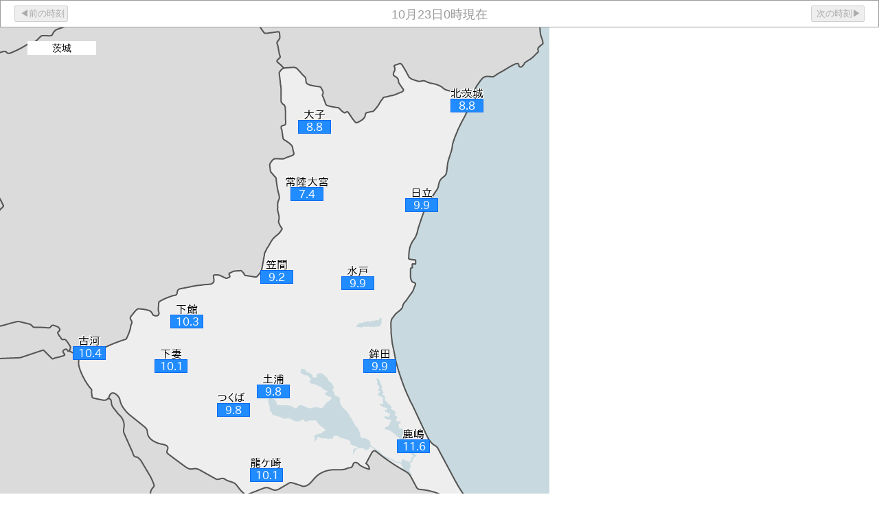

--- FILE ---
content_type: text/html; charset=UTF-8
request_url: https://www.wbgt.env.go.jp/dataareamap.php?region=03&prefecture=40&tab=td&data_tab=gr
body_size: 24041
content:
<!DOCTYPE HTML PUBLIC "-//W3C//DTD HTML 4.01 Transitional//EN" "http://www.w3.org/TR/html4/loose.dtd">

<html lang="ja-JP">
<head>
<meta http-equiv="Content-Type" content="text/html; charset=UTF-8">
<meta http-equiv="Content-Style-Type" content="text/css">
<meta http-equiv="Content-Script-Type" content="text/javascript">
<title>環境省熱中症予防情報サイト（地図）</title>
<link rel="stylesheet" type="text/css" href="/css/dataareamap.css">
<link rel="stylesheet" type="text/css" href="/css/color_theme.css">
<link rel="stylesheet" type="text/css" href="/css/style_map.css">

<script type="text/javascript">
<!--
    var nw_time = '0';
    var td_date = '10月23日';
    var tm_date = '10月24日';
    var da_date = '10月25日';
    var map_name = 'map_p40.png';
//-->
</script>

<script type="text/javascript" src="/lib/jquery-1.8.3.min.js"></script>
<script type="text/javascript" src="/lib/jquery.marquee.min.js"></script>
<script type="text/javascript" src="/js/submit.js"></script>
<script type="text/javascript" src="/js/menu.js"></script>
<script type="text/javascript" src="/js/top_tooltip.js"></script>
<script type="text/javascript" src="/js/top_map.js"></script>
<script type="text/javascript" src="/js/submit.js"></script>
<script type="text/javascript" src="/js/menu.js"></script>

</head>

<body>

  <!-- ドロップダウンリスト -->
  <ul class="main-menu">
              <li>
        <a href="#" title="茨城">茨城</a>
        <ul class="sub-menu">
                                    <li style="border-top: 1px #000000 dotted;"><a href="javascript:submitMapLink2('wbgt_data.php', '03', '40')" style="background: #F6CEF5;" title="都道府県選択">茨城</a>
                                      </li>
                                    <li style="border-top: 1px #000000 dotted;"><a href="javascript:submitMapLink2('wbgt_data.php', '03', '41')" title="都道府県選択">栃木</a>
                                      </li>
                                    <li style="border-top: 1px #000000 dotted;"><a href="javascript:submitMapLink2('wbgt_data.php', '03', '42')" title="都道府県選択">群馬</a>
                                      </li>
                                    <li style="border-top: 1px #000000 dotted;"><a href="javascript:submitMapLink2('wbgt_data.php', '03', '43')" title="都道府県選択">埼玉</a>
                                      </li>
                                    <li style="border-top: 1px #000000 dotted;"><a href="javascript:submitMapLink2('wbgt_data.php', '03', '44')" title="都道府県選択">東京</a>
                                      </li>
                                    <li style="border-top: 1px #000000 dotted;"><a href="javascript:submitMapLink2('wbgt_data.php', '03', '45')" title="都道府県選択">千葉</a>
                                      </li>
                                    <li style="border-top: 1px #000000 dotted;"><a href="javascript:submitMapLink2('wbgt_data.php', '03', '46')" title="都道府県選択">神奈川</a>
                                      </li>
                                    <li style="border-top: 1px #000000 dotted;"><a href="javascript:submitMapLink2('wbgt_data.php', '03', '')" title="都道府県選択">地方に戻る</a>
                                      </li>
                                    <li style="border-top: 1px #000000 dotted;"><a href="javascript:submitMapLink2('wbgt_data.php', '', '')" title="都道府県選択">全国に戻る</a>
                                      </li>
                  </ul>
      </li>
      </ul>


  <!-- 暑さ指数地図 -->
  <!-- アラート休止期間 -->
  <div class="datetime_container" style="color:#9c9c9c;">
    <input type="button" value="&#9664;前の時刻" onclick="go_back('03', '40')" id="button1" onkeypress="" tabindex="1" accesskey="l" disabled>
    <span id="top_daytime">10月23日0時現在</span>
    <input type="button" value="次の時刻&#9654;" onclick="go_forward('03', '40')" id="button2" onkeypress="" tabindex="2" accesskey="r" disabled>
  </div>

  <div class="map_container">
    <img src="/img/map/map_p40.png" class="map_item" />
            <img src="/img/map_p/map_p40.png" class="map_item" />
    <img id="top_map" src="/img/map_td/map_p40.png" class="map_item" usemap="#map_td" alt="今日の暑さ指数" />
    <div id="divTd">
      <map name="map_td">
                      <area shape="poly" coords="92,0, 80,4, 76,11, 62,13, 51,21, 40,24, 13,38, 8,35, 0,37, 0,0, 92,0" href="javascript:submitMapLink2('wbgt_data.php','02','36','')" alt="福島県">
                              <area shape="poly" coords="380,0, 386,9, 406,6, 408,15, 403,22, 408,43, 403,49, 413,59, 430,58, 445,73, 446,82, 467,87, 471,95, 469,98, 475,113, 493,118, 502,125, 506,123, 519,139, 530,133, 533,125, 545,122, 558,102, 574,99, 586,94, 588,91, 580,79, 579,75, 573,69, 575,61, 574,55, 584,52, 597,74, 610,79, 617,78, 628,82, 637,84, 651,92, 664,93, 692,102, 691,94, 694,85, 705,72, 719,72, 746,55, 754,53, 756,57, 760,57, 765,51, 783,36, 784,30, 791,24, 786,0, 651,0, 515,0, 380,0" href="javascript:submitMapLink2('wbgt_data.php','02','36','')" alt="福島県">
                              <area shape="poly" coords="413,59, 403,49, 408,43, 403,22, 408,15, 406,6, 386,9, 380,0, 236,0, 92,0, 80,4, 76,11, 62,13, 51,21, 40,24, 13,38, 8,35, 0,37, 0,170, 0,303, 0,435, 26,429, 44,433, 49,437, 72,438, 77,434, 85,437, 87,441, 84,446, 91,455, 95,456, 103,466, 100,473, 110,476, 129,472, 137,476, 160,463, 184,455, 193,430, 189,423, 200,410, 219,414, 222,420, 229,421, 232,417, 231,401, 252,391, 257,390, 260,382, 287,376, 308,375, 312,371, 312,361, 319,361, 330,366, 335,364, 334,359, 341,355, 353,355, 358,362, 374,365, 381,355, 386,330, 397,310, 411,294, 406,284, 407,277, 404,264, 404,255, 407,249, 402,220, 394,211, 393,199, 400,191, 413,192, 428,185, 425,172, 412,163, 409,144, 416,141, 415,115, 409,109, 409,86, 407,66, 413,59, 413,59" href="javascript:submitMapLink2('wbgt_data.php','03','41','')" alt="栃木県">
                              <area shape="poly" coords="0,435, 26,429, 44,433, 49,437, 72,438, 77,434, 85,437, 87,441, 84,446, 91,455, 95,456, 103,466, 100,473, 96,469, 92,472, 94,478, 76,484, 63,470, 31,482, 0,482, 0,435" href="javascript:submitMapLink2('wbgt_data.php','03','42','')" alt="群馬県">
                              <area shape="poly" coords="111,477, 99,472, 97,469, 92,472, 94,478, 76,484, 63,470, 31,482, 0,482, 0,600, 0,718, 14,715, 28,709, 37,703, 40,706, 36,718, 24,722, 26,726, 36,723, 39,726, 37,730, 39,731, 60,720, 72,723, 88,708, 97,704, 122,707, 140,716, 151,708, 145,700, 155,696, 164,702, 183,698, 186,700, 182,706, 186,708, 194,706, 201,710, 209,708, 212,710, 209,714, 211,715, 221,714, 219,692, 220,674, 224,669, 220,656, 202,628, 194,626, 180,590, 181,579, 177,569, 163,553, 161,544, 158,541, 153,544, 134,540, 134,529, 124,516, 115,493, 115,481, 111,477" href="javascript:submitMapLink2('wbgt_data.php','03','43','')" alt="埼玉県">
                              <area shape="poly" coords="211,800, 217,793, 217,780, 220,772, 227,773, 234,761, 224,749, 225,740, 220,737, 214,726, 221,719, 221,714, 211,715, 209,714, 212,710, 209,708, 202,710, 195,706, 186,708, 182,706, 185,700, 184,697, 164,702, 155,696, 145,700, 151,707, 140,715, 122,707, 97,704, 88,708, 72,723, 60,720, 39,731, 37,729, 39,726, 36,723, 26,725, 24,722, 36,718, 40,706, 37,703, 27,710, 14,715, 0,718, 0,800, 106,800, 211,800" href="javascript:submitMapLink2('wbgt_data.php','03','44','')" alt="東京都（本州）">
                              <area shape="poly" coords="211,800, 217,793, 217,780, 220,772, 227,773, 234,761, 224,749, 225,740, 220,736, 214,726, 221,719, 219,692, 220,674, 224,669, 219,656, 202,628, 194,626, 180,590, 181,579, 177,569, 162,553, 161,544, 157,541, 163,533, 173,539, 180,557, 213,586, 217,599, 227,605, 244,611, 244,620, 275,645, 287,644, 292,646, 302,651, 313,657, 318,659, 322,658, 325,658, 332,662, 343,665, 358,683, 389,672, 401,676, 423,664, 444,670, 461,655, 473,648, 511,642, 515,636, 518,635, 531,642, 538,644, 533,635, 544,617, 595,651, 608,673, 635,679, 646,684, 651,693, 658,709, 700,738, 715,743, 722,738, 730,739, 734,748, 728,765, 719,765, 716,755, 705,755, 661,769, 654,763, 636,765, 616,772, 592,788, 575,800, 454,800, 332,800, 211,800" href="javascript:submitMapLink2('wbgt_data.php','03','45','')" alt="千葉県">
                              <area shape="poly" coords="656,104,704,104,704,124,656,124" href="javascript:submitMapGraph('graph_ref_td.php','03','40','40046')" alt="北茨城">
                              <area shape="poly" coords="434,135,482,135,482,155,434,155" href="javascript:submitMapGraph('graph_ref_td.php','03','40','40061')" alt="大子">
                              <area shape="poly" coords="423,233,471,233,471,253,423,253" href="javascript:submitMapGraph('graph_ref_td.php','03','40','40091')" alt="常陸大宮">
                              <area shape="poly" coords="590,249,638,249,638,269,590,269" href="javascript:submitMapGraph('graph_ref_td.php','03','40','40136')" alt="日立">
                              <area shape="poly" coords="379,354,427,354,427,374,379,374" href="javascript:submitMapGraph('graph_ref_td.php','03','40','40191')" alt="笠間">
                              <area shape="poly" coords="497,363,545,363,545,383,497,383" href="javascript:submitMapGraph('graph_ref_td.php','03','40','40201')" alt="水戸">
                              <area shape="poly" coords="106,465,154,465,154,485,106,485" href="javascript:submitMapGraph('graph_ref_td.php','03','40','40221')" alt="古河">
                              <area shape="poly" coords="248,419,296,419,296,439,248,439" href="javascript:submitMapGraph('graph_ref_td.php','03','40','40231')" alt="下館">
                              <area shape="poly" coords="225,484,273,484,273,504,225,504" href="javascript:submitMapGraph('graph_ref_td.php','03','40','40281')" alt="下妻">
                              <area shape="poly" coords="529,484,577,484,577,504,529,504" href="javascript:submitMapGraph('graph_ref_td.php','03','40','40311')" alt="鉾田">
                              <area shape="poly" coords="316,548,364,548,364,568,316,568" href="javascript:submitMapGraph('graph_ref_td.php','03','40','40336')" alt="つくば">
                              <area shape="poly" coords="374,521,422,521,422,541,374,541" href="javascript:submitMapGraph('graph_ref_td.php','03','40','40341')" alt="土浦">
                              <area shape="poly" coords="578,601,626,601,626,621,578,621" href="javascript:submitMapGraph('graph_ref_td.php','03','40','40406')" alt="鹿嶋">
                              <area shape="poly" coords="364,643,412,643,412,663,364,663" href="javascript:submitMapGraph('graph_ref_td.php','03','40','40426')" alt="龍ケ崎">
                    </map>
    </div>
    <div id="divTm">
      <map name="map_tm">
                      <area shape="poly" coords="92,0, 80,4, 76,11, 62,13, 51,21, 40,24, 13,38, 8,35, 0,37, 0,0, 92,0" href="javascript:submitMapLink2('wbgt_data.php','02','36','')" alt="福島県">
                              <area shape="poly" coords="380,0, 386,9, 406,6, 408,15, 403,22, 408,43, 403,49, 413,59, 430,58, 445,73, 446,82, 467,87, 471,95, 469,98, 475,113, 493,118, 502,125, 506,123, 519,139, 530,133, 533,125, 545,122, 558,102, 574,99, 586,94, 588,91, 580,79, 579,75, 573,69, 575,61, 574,55, 584,52, 597,74, 610,79, 617,78, 628,82, 637,84, 651,92, 664,93, 692,102, 691,94, 694,85, 705,72, 719,72, 746,55, 754,53, 756,57, 760,57, 765,51, 783,36, 784,30, 791,24, 786,0, 651,0, 515,0, 380,0" href="javascript:submitMapLink2('wbgt_data.php','02','36','')" alt="福島県">
                              <area shape="poly" coords="413,59, 403,49, 408,43, 403,22, 408,15, 406,6, 386,9, 380,0, 236,0, 92,0, 80,4, 76,11, 62,13, 51,21, 40,24, 13,38, 8,35, 0,37, 0,170, 0,303, 0,435, 26,429, 44,433, 49,437, 72,438, 77,434, 85,437, 87,441, 84,446, 91,455, 95,456, 103,466, 100,473, 110,476, 129,472, 137,476, 160,463, 184,455, 193,430, 189,423, 200,410, 219,414, 222,420, 229,421, 232,417, 231,401, 252,391, 257,390, 260,382, 287,376, 308,375, 312,371, 312,361, 319,361, 330,366, 335,364, 334,359, 341,355, 353,355, 358,362, 374,365, 381,355, 386,330, 397,310, 411,294, 406,284, 407,277, 404,264, 404,255, 407,249, 402,220, 394,211, 393,199, 400,191, 413,192, 428,185, 425,172, 412,163, 409,144, 416,141, 415,115, 409,109, 409,86, 407,66, 413,59, 413,59" href="javascript:submitMapLink2('wbgt_data.php','03','41','')" alt="栃木県">
                              <area shape="poly" coords="0,435, 26,429, 44,433, 49,437, 72,438, 77,434, 85,437, 87,441, 84,446, 91,455, 95,456, 103,466, 100,473, 96,469, 92,472, 94,478, 76,484, 63,470, 31,482, 0,482, 0,435" href="javascript:submitMapLink2('wbgt_data.php','03','42','')" alt="群馬県">
                              <area shape="poly" coords="111,477, 99,472, 97,469, 92,472, 94,478, 76,484, 63,470, 31,482, 0,482, 0,600, 0,718, 14,715, 28,709, 37,703, 40,706, 36,718, 24,722, 26,726, 36,723, 39,726, 37,730, 39,731, 60,720, 72,723, 88,708, 97,704, 122,707, 140,716, 151,708, 145,700, 155,696, 164,702, 183,698, 186,700, 182,706, 186,708, 194,706, 201,710, 209,708, 212,710, 209,714, 211,715, 221,714, 219,692, 220,674, 224,669, 220,656, 202,628, 194,626, 180,590, 181,579, 177,569, 163,553, 161,544, 158,541, 153,544, 134,540, 134,529, 124,516, 115,493, 115,481, 111,477" href="javascript:submitMapLink2('wbgt_data.php','03','43','')" alt="埼玉県">
                              <area shape="poly" coords="211,800, 217,793, 217,780, 220,772, 227,773, 234,761, 224,749, 225,740, 220,737, 214,726, 221,719, 221,714, 211,715, 209,714, 212,710, 209,708, 202,710, 195,706, 186,708, 182,706, 185,700, 184,697, 164,702, 155,696, 145,700, 151,707, 140,715, 122,707, 97,704, 88,708, 72,723, 60,720, 39,731, 37,729, 39,726, 36,723, 26,725, 24,722, 36,718, 40,706, 37,703, 27,710, 14,715, 0,718, 0,800, 106,800, 211,800" href="javascript:submitMapLink2('wbgt_data.php','03','44','')" alt="東京都（本州）">
                              <area shape="poly" coords="211,800, 217,793, 217,780, 220,772, 227,773, 234,761, 224,749, 225,740, 220,736, 214,726, 221,719, 219,692, 220,674, 224,669, 219,656, 202,628, 194,626, 180,590, 181,579, 177,569, 162,553, 161,544, 157,541, 163,533, 173,539, 180,557, 213,586, 217,599, 227,605, 244,611, 244,620, 275,645, 287,644, 292,646, 302,651, 313,657, 318,659, 322,658, 325,658, 332,662, 343,665, 358,683, 389,672, 401,676, 423,664, 444,670, 461,655, 473,648, 511,642, 515,636, 518,635, 531,642, 538,644, 533,635, 544,617, 595,651, 608,673, 635,679, 646,684, 651,693, 658,709, 700,738, 715,743, 722,738, 730,739, 734,748, 728,765, 719,765, 716,755, 705,755, 661,769, 654,763, 636,765, 616,772, 592,788, 575,800, 454,800, 332,800, 211,800" href="javascript:submitMapLink2('wbgt_data.php','03','45','')" alt="千葉県">
                              <area shape="poly" coords="656,104,704,104,704,124,656,124" href="javascript:submitMapGraph('graph_ref_tm.php','03','40','40046')" alt="北茨城">
                              <area shape="poly" coords="434,135,482,135,482,155,434,155" href="javascript:submitMapGraph('graph_ref_tm.php','03','40','40061')" alt="大子">
                              <area shape="poly" coords="423,233,471,233,471,253,423,253" href="javascript:submitMapGraph('graph_ref_tm.php','03','40','40091')" alt="常陸大宮">
                              <area shape="poly" coords="590,249,638,249,638,269,590,269" href="javascript:submitMapGraph('graph_ref_tm.php','03','40','40136')" alt="日立">
                              <area shape="poly" coords="379,354,427,354,427,374,379,374" href="javascript:submitMapGraph('graph_ref_tm.php','03','40','40191')" alt="笠間">
                              <area shape="poly" coords="497,363,545,363,545,383,497,383" href="javascript:submitMapGraph('graph_ref_tm.php','03','40','40201')" alt="水戸">
                              <area shape="poly" coords="106,465,154,465,154,485,106,485" href="javascript:submitMapGraph('graph_ref_tm.php','03','40','40221')" alt="古河">
                              <area shape="poly" coords="248,419,296,419,296,439,248,439" href="javascript:submitMapGraph('graph_ref_tm.php','03','40','40231')" alt="下館">
                              <area shape="poly" coords="225,484,273,484,273,504,225,504" href="javascript:submitMapGraph('graph_ref_tm.php','03','40','40281')" alt="下妻">
                              <area shape="poly" coords="529,484,577,484,577,504,529,504" href="javascript:submitMapGraph('graph_ref_tm.php','03','40','40311')" alt="鉾田">
                              <area shape="poly" coords="316,548,364,548,364,568,316,568" href="javascript:submitMapGraph('graph_ref_tm.php','03','40','40336')" alt="つくば">
                              <area shape="poly" coords="374,521,422,521,422,541,374,541" href="javascript:submitMapGraph('graph_ref_tm.php','03','40','40341')" alt="土浦">
                              <area shape="poly" coords="578,601,626,601,626,621,578,621" href="javascript:submitMapGraph('graph_ref_tm.php','03','40','40406')" alt="鹿嶋">
                              <area shape="poly" coords="364,643,412,643,412,663,364,663" href="javascript:submitMapGraph('graph_ref_tm.php','03','40','40426')" alt="龍ケ崎">
                    </map>
    </div>
    <div id="divDa">
      <map name="map_da">
                      <area shape="poly" coords="92,0, 80,4, 76,11, 62,13, 51,21, 40,24, 13,38, 8,35, 0,37, 0,0, 92,0" href="javascript:submitMapLink2('wbgt_data.php','02','36','')" alt="福島県">
                              <area shape="poly" coords="380,0, 386,9, 406,6, 408,15, 403,22, 408,43, 403,49, 413,59, 430,58, 445,73, 446,82, 467,87, 471,95, 469,98, 475,113, 493,118, 502,125, 506,123, 519,139, 530,133, 533,125, 545,122, 558,102, 574,99, 586,94, 588,91, 580,79, 579,75, 573,69, 575,61, 574,55, 584,52, 597,74, 610,79, 617,78, 628,82, 637,84, 651,92, 664,93, 692,102, 691,94, 694,85, 705,72, 719,72, 746,55, 754,53, 756,57, 760,57, 765,51, 783,36, 784,30, 791,24, 786,0, 651,0, 515,0, 380,0" href="javascript:submitMapLink2('wbgt_data.php','02','36','')" alt="福島県">
                              <area shape="poly" coords="413,59, 403,49, 408,43, 403,22, 408,15, 406,6, 386,9, 380,0, 236,0, 92,0, 80,4, 76,11, 62,13, 51,21, 40,24, 13,38, 8,35, 0,37, 0,170, 0,303, 0,435, 26,429, 44,433, 49,437, 72,438, 77,434, 85,437, 87,441, 84,446, 91,455, 95,456, 103,466, 100,473, 110,476, 129,472, 137,476, 160,463, 184,455, 193,430, 189,423, 200,410, 219,414, 222,420, 229,421, 232,417, 231,401, 252,391, 257,390, 260,382, 287,376, 308,375, 312,371, 312,361, 319,361, 330,366, 335,364, 334,359, 341,355, 353,355, 358,362, 374,365, 381,355, 386,330, 397,310, 411,294, 406,284, 407,277, 404,264, 404,255, 407,249, 402,220, 394,211, 393,199, 400,191, 413,192, 428,185, 425,172, 412,163, 409,144, 416,141, 415,115, 409,109, 409,86, 407,66, 413,59, 413,59" href="javascript:submitMapLink2('wbgt_data.php','03','41','')" alt="栃木県">
                              <area shape="poly" coords="0,435, 26,429, 44,433, 49,437, 72,438, 77,434, 85,437, 87,441, 84,446, 91,455, 95,456, 103,466, 100,473, 96,469, 92,472, 94,478, 76,484, 63,470, 31,482, 0,482, 0,435" href="javascript:submitMapLink2('wbgt_data.php','03','42','')" alt="群馬県">
                              <area shape="poly" coords="111,477, 99,472, 97,469, 92,472, 94,478, 76,484, 63,470, 31,482, 0,482, 0,600, 0,718, 14,715, 28,709, 37,703, 40,706, 36,718, 24,722, 26,726, 36,723, 39,726, 37,730, 39,731, 60,720, 72,723, 88,708, 97,704, 122,707, 140,716, 151,708, 145,700, 155,696, 164,702, 183,698, 186,700, 182,706, 186,708, 194,706, 201,710, 209,708, 212,710, 209,714, 211,715, 221,714, 219,692, 220,674, 224,669, 220,656, 202,628, 194,626, 180,590, 181,579, 177,569, 163,553, 161,544, 158,541, 153,544, 134,540, 134,529, 124,516, 115,493, 115,481, 111,477" href="javascript:submitMapLink2('wbgt_data.php','03','43','')" alt="埼玉県">
                              <area shape="poly" coords="211,800, 217,793, 217,780, 220,772, 227,773, 234,761, 224,749, 225,740, 220,737, 214,726, 221,719, 221,714, 211,715, 209,714, 212,710, 209,708, 202,710, 195,706, 186,708, 182,706, 185,700, 184,697, 164,702, 155,696, 145,700, 151,707, 140,715, 122,707, 97,704, 88,708, 72,723, 60,720, 39,731, 37,729, 39,726, 36,723, 26,725, 24,722, 36,718, 40,706, 37,703, 27,710, 14,715, 0,718, 0,800, 106,800, 211,800" href="javascript:submitMapLink2('wbgt_data.php','03','44','')" alt="東京都（本州）">
                              <area shape="poly" coords="211,800, 217,793, 217,780, 220,772, 227,773, 234,761, 224,749, 225,740, 220,736, 214,726, 221,719, 219,692, 220,674, 224,669, 219,656, 202,628, 194,626, 180,590, 181,579, 177,569, 162,553, 161,544, 157,541, 163,533, 173,539, 180,557, 213,586, 217,599, 227,605, 244,611, 244,620, 275,645, 287,644, 292,646, 302,651, 313,657, 318,659, 322,658, 325,658, 332,662, 343,665, 358,683, 389,672, 401,676, 423,664, 444,670, 461,655, 473,648, 511,642, 515,636, 518,635, 531,642, 538,644, 533,635, 544,617, 595,651, 608,673, 635,679, 646,684, 651,693, 658,709, 700,738, 715,743, 722,738, 730,739, 734,748, 728,765, 719,765, 716,755, 705,755, 661,769, 654,763, 636,765, 616,772, 592,788, 575,800, 454,800, 332,800, 211,800" href="javascript:submitMapLink2('wbgt_data.php','03','45','')" alt="千葉県">
                              <area shape="poly" coords="656,104,704,104,704,124,656,124" href="javascript:submitMapGraph('graph_ref_da.php','03','40','40046')" alt="北茨城">
                              <area shape="poly" coords="434,135,482,135,482,155,434,155" href="javascript:submitMapGraph('graph_ref_da.php','03','40','40061')" alt="大子">
                              <area shape="poly" coords="423,233,471,233,471,253,423,253" href="javascript:submitMapGraph('graph_ref_da.php','03','40','40091')" alt="常陸大宮">
                              <area shape="poly" coords="590,249,638,249,638,269,590,269" href="javascript:submitMapGraph('graph_ref_da.php','03','40','40136')" alt="日立">
                              <area shape="poly" coords="379,354,427,354,427,374,379,374" href="javascript:submitMapGraph('graph_ref_da.php','03','40','40191')" alt="笠間">
                              <area shape="poly" coords="497,363,545,363,545,383,497,383" href="javascript:submitMapGraph('graph_ref_da.php','03','40','40201')" alt="水戸">
                              <area shape="poly" coords="106,465,154,465,154,485,106,485" href="javascript:submitMapGraph('graph_ref_da.php','03','40','40221')" alt="古河">
                              <area shape="poly" coords="248,419,296,419,296,439,248,439" href="javascript:submitMapGraph('graph_ref_da.php','03','40','40231')" alt="下館">
                              <area shape="poly" coords="225,484,273,484,273,504,225,504" href="javascript:submitMapGraph('graph_ref_da.php','03','40','40281')" alt="下妻">
                              <area shape="poly" coords="529,484,577,484,577,504,529,504" href="javascript:submitMapGraph('graph_ref_da.php','03','40','40311')" alt="鉾田">
                              <area shape="poly" coords="316,548,364,548,364,568,316,568" href="javascript:submitMapGraph('graph_ref_da.php','03','40','40336')" alt="つくば">
                              <area shape="poly" coords="374,521,422,521,422,541,374,541" href="javascript:submitMapGraph('graph_ref_da.php','03','40','40341')" alt="土浦">
                              <area shape="poly" coords="578,601,626,601,626,621,578,621" href="javascript:submitMapGraph('graph_ref_da.php','03','40','40406')" alt="鹿嶋">
                              <area shape="poly" coords="364,643,412,643,412,663,364,663" href="javascript:submitMapGraph('graph_ref_da.php','03','40','40426')" alt="龍ケ崎">
                    </map>
    </div>
  </div>
  <script type="text/javascript">page_open('03', '40');</script>

</body>
</html>


--- FILE ---
content_type: text/css
request_url: https://www.wbgt.env.go.jp/css/dataareamap.css
body_size: 700
content:
/* @charset "utf-8"; */

html {
  font-family: Meiryo, sans-serif, "Hiragino Kaku Gothic ProN", "游ゴシック", YuGothic;
  height: 100%;
  margin : 0;
  padding: 0;
/*  overflow-y: scroll; */
}

body {
  width: 100%;
  font-size: 100%;
  background-color: #fff;
  margin: 0;
  padding: 0;
  text-align: center;
}

div.datetime_container {
  height: 38px;                    /* height + border = 40px */
  align-items: center;             /* ボタンを両サイドに割付 */
  display: flex;
  justify-content: space-between;
  padding: 0 20px;                 /* 両サイド少し空ける */
  font-weight: normal;
  font-size: 130%;
  border: solid 1px #9c9c9c;       /* debug */
}

div.map_container {
  position: relative;              /* 子要素地図画像の位置合わせ基準 */
}

img.top_map,
img.top_map_wbgt,
img.map_item {                 /* 子要素地図画像 */
  margin: 0;
  padding: 0;
  position: absolute;
  top: 0;
  left: 0;
  z-index: auto;
}


--- FILE ---
content_type: text/css
request_url: https://www.wbgt.env.go.jp/css/color_theme.css
body_size: 682
content:
@charset "utf-8";

/* ==================================================
 * color_theme.css
 * CUD color set for www.wbgt.env.go.jp
 * created: 2019-03-20 yoshida@wics
 * changed: 2019-03-21 yoshida@wics
 * changed: 2019-03-25 yoshida@wics
 * ================================================== */

.L1_Lv7, .L2_Lv7, .L3_Lv7, #present_lv7, .wbgtdata_lv7n, .wbgtdata_lv7s, .map_ct_lv7,  .num_lv7, .day_lv7, .wbgt7, .wbgt_lv7 { color: #ffffff; background-color: #0c000c; }
.L1_Lv6, .L2_Lv6, .L3_Lv6, #present_lv6, .wbgtdata_lv6n, .wbgtdata_lv6s, .map_ct_lv6,  .num_lv6, .day_lv6, .wbgt6, .wbgt_lv6 { color: #ffffff; background-color: #b40068; }
.L1_Lv5, .L2_Lv5, .L3_Lv5, #present_lv5, .wbgtdata_lv5n, .wbgtdata_lv5s, .map_ct_lv5,  .num_lv5, .day_lv5, .wbgt5, .wbgt_lv5 { color: #ffffff; background-color: #ff2800; }
.L1_Lv4, .L2_Lv4, .L3_Lv4, #present_lv4, .wbgtdata_lv4n, .wbgtdata_lv4s, .map_ct_lv4,  .num_lv4, .day_lv4, .wbgt4, .wbgt_lv4 { color: #000000; background-color: #ff9600; }
.L1_Lv3, .L2_Lv3, .L3_Lv3, #present_lv3, .wbgtdata_lv3n, .wbgtdata_lv3s, .map_ct_lv3,  .num_lv3, .day_lv3, .wbgt3, .wbgt_lv3 { color: #000000; background-color: #faf500; }
.L1_Lv2, .L2_Lv2, .L3_Lv2, #present_lv2, .wbgtdata_lv2n, .wbgtdata_lv2s, .map_ct_lv2,  .num_lv2, .day_lv2, .wbgt2, .wbgt_lv2 { color: #000000; background-color: #a0d2ff; }
.L1_Lv1, .L2_Lv1, .L3_Lv1, #present_lv1, .wbgtdata_lv1n, .wbgtdata_lv1s, .map_ct_lv1,  .num_lv1, .day_lv1, .wbgt1, .wbgt_lv1 { color: #ffffff; background-color: #218cff; }
.L1_Lv0, .L2_Lv0, .L3_Lv0, #present_lv0, .wbgtdata_lv0n, .wbgtdata_lv0s, .map_ct_null, .num_lv0, .day_lv0, .wbgt0, .wbgt_na  { color: #000000; background-color: #a0a0a0; }

.dayon,  a:hover.dayon,  a:link.dayon,  .rollover_on  { color: #ffffff; background-color: #007ac7; }
.dayoff, a:hover.dayoff, a:link.dayoff, .rollover_off { color: #007ac7; background-color: #ffffff; }

.stop_info, .notice_head { color: #000000; background-color: #ff6400; }
.stop_box,  .notice_body { color: #000000; background-color: #ffeae0; border-color: #ff6400; }


--- FILE ---
content_type: text/css
request_url: https://www.wbgt.env.go.jp/css/style_map.css
body_size: 1571
content:
/* @charset "utf-8"; */

html {
	/*font-family:"Osaka", "ＭＳ Ｐゴシック", Arial, sans-serif;*/
	font-family:"Hiragino Kaku Gothic ProN", "游ゴシック", YuGothic, Meiryo, sans-serif;
	height:100%;
	margin : 0px 0px 0px 0px;
	padding: 0px 0px 0px 0px;
/*	overflow-y: scroll;*/
}

html.up {
	overflow-x: hidden;
}

body{
	width: 100%;
/*	font-size: 14px; */
	font-size: 87.5%;
	background-color:#ffffff;
	margin : 0px 0px 0px 0px;
	padding: 0px 0px 0px 0px;
	text-align:center;
}

img {
	vertical-align: top; /* 修正 */
	border: none;
}

/* TOPページ 地図 */
#dataareamap {
	float: left; 
        width: 450px;
        height: 450px;
/*	border: 2px #cc0000 solid;*/
	border: 0px;
	background-color: #ffffff;
	margin:  0px 0px 0px 0px;
	padding: 0px 0px 0px 0px;
}

table.topmap{
        width: 450px; /* 修正 */
	/*height:400px;*/
	border: 0px;
	border-collapse:collapse;
	/*margin: 0px auto 0px auto;*/
	margin: 0px 0px 0px 30px;
	padding: 0px 0px 0px 0px;
}

table.topmap td.top_map{
        width: 450px; /* 修正 */
	height:393px;
	border: 0px;
    /*background: url('../img/top_map.png') no-repeat;*/  /* 修正 */
	/*margin:  0px 0px 0px 0px;*/
	margin:  0px 10px 0px 0px;
	padding: 0px 0px 0px 0px;
        vertical-align: top;
}

ul#top_map_tab {
	width:450px;
	margin:0px 10px 0px 0px;
	padding: 0px 0px 0px 0px;
	clear: both;      /* float をクリア */
}

ul#top_map_tab li {
	float:left;
	margin: 0px 0px 0px 0px;
	list-style:none;
}

ul#top_map_tab li a {
	float: left;
	display:block;
	width:108px;
	height:50px;
	font-size:120%;
	font-weight:bold;
	line-height: 25px;
	text-align: center;
	text-decoration: none;
	background: url('../img/wbgt_daysec.png') no-repeat;
	margin: 0px 10px 0px 0px;
}
/*
 * ul#top_map_tab a.dayon {  background-color: #000000; background-position: 0px -50px; color: #ffffff;}
 * 2019.03.08 ul#top_map_tab a.dayoff{ background-position: 0px 0px; color: #3fb8ee;} 
 * ul#top_map_tab a.dayoff{ background-position: 0px 0px; color: #00558A;}
 */
/* see color_theme.css */
ul#top_map_tab a.dayon { background-position: 0px -50px; }
ul#top_map_tab a.dayoff{ background-position: 0px 0px; }

p.top_map, p.top_map_ex{
	/*text-align: center;*/
	/*margin: 0px 0px 0px 0px;*/
	text-align: Left;
	margin: 0px 0px 0px 30px;
}

img.top_map_des{
    padding: 0;
    margin: 0;
    /*position: relative;*/
    position: absolute;
    top: 270px;
    left:300px;
    width: 170px;
}

img.top_map{
    padding: 0;
    margin: 0;
    position: absolute;
    z-index: auto;
}

img.top_map_wbgt{
    padding: 0;
    margin: 0;
    position: absolute;
    z-index: auto;
}

/****************************************/
/*  全体								*/
/****************************************/
a {
	text-decoration: underline;
	color: #0070c0;
}

/* bold */
em {
	font-weight:bold;
	font-style:normal;
}

td img {
/*	vertical-align:bottom;*/
}

/****************************************/
/*  メニュー				*/
/****************************************/

ul.main-menu {
    padding: 0;
    margin: 0;
    /*list-style: none;*/
/*  font-size:12px; */
    font-size:100%;
    position: absolute;
    top: 60px;
    left:40px;
    width: 80px;
    z-index: 30;
}

ul.main-menu li{
    float: left;
    width: 100px;
    height: 20px;
    background: #ffffff;
    position: relative;
    list-style: none;
}

ul.main-menu li a:hover{
    background: #F3F781;
}
ul.main-menu li a{
    display: block;
    width: 100%;
    height: 100%;
    line-height: 20px;
    /*text-indent: 10px;*/
    text-decoration: none;
    position:relative;
    color: #000000;
}

ul.main-menu li ul.sub-menu{
    position: absolute;
    top:20px;
    display: none;
    padding: 0px;
    margin: 0px;
}

ul.sub-menu li{
    /*float:none;*/
}
ul.sub-menu li ul.sub-menu{
    top:0;
    left:100px;
}
ul.main-menu:after{
    content:".";
    display: block;
    clear: both;
    height: 0;
    visibility: hidden;
}

/*----- 暑さ指数(WBGT)の実況と予測 ------------------------------------*/
/* TOPページ用 */
#wbgt_tit {
	height:42px;
	background: #47bced url("../img/wbgt_title.png") no-repeat center center;
    margin: 0px 0px 10px 0px;
	padding: 0px 0px 0px 0px;

}


/* 日選択 [現在(今日)] [予測(明日)] [予測(明後日)] */
#day_select{
	height:50px;
	margin: 0px 0px 8px 30px;
}


--- FILE ---
content_type: application/javascript
request_url: https://www.wbgt.env.go.jp/js/menu.js
body_size: 476
content:
$(function() {
    //li要素にマウスホバーでスライドダウン/アップのイベント発火
    $("ul.main-menu li").hover(function() {
        $(">ul:not(:animated)", this).slideDown(0);
    }, function() {
        $(">ul", this).slideUp(0);
    });
});


--- FILE ---
content_type: application/javascript
request_url: https://www.wbgt.env.go.jp/js/top_tooltip.js
body_size: 2114
content:
var tooltipId = "wbgtTooltip";

/*******************************************************
 * ツールチップ初期処理
 * 引数: ( ID )
 *******************************************************/
function initTooltipEvent(region, prefecture)
{
    if (!prefecture) {
        setTooltipEvent("divTd", region);
        setTooltipEvent("divTm", region);
        setTooltipEvent("divDa", region);
    }
}

/*******************************************************
 * ツールチップ作成
 * 引数: ( ID )
 *******************************************************/
function setTooltipEvent(targetId, region)
{
    $("#" + targetId).mousemove(function(e){
        var pointList = [];
        if (targetId == "divTd") {
            pointList = top_tooltip_td[region];
        } else if (targetId == "divTm") {
            pointList = top_tooltip_tm[region];
        } else if (targetId == "divDa") {
            pointList = top_tooltip_da[region];
        }
        if (pointList) {
            var off = $(this).offset();
            var offsetX = e.pageX - off.left;
            var offsetY = e.pageY - off.top;
            var flag = false;
            for (var i = 0; i < pointList.length; i++) {
                var point = pointList[i];
                var leftTopX = point[2];
                var leftTopY = point[3];
                var rightBottomX = point[4];
                var rightBottomY = point[5];
                if (offsetX >= leftTopX && offsetX <= rightBottomX &&
                    offsetY >= leftTopY && offsetY <= rightBottomY) {
                    spanMouseOverEvent(new Array(targetId, e.pageX, e.pageY, point[0], point[1]));
                    flag = true;
                    break;
                }
            }
            if (flag == false) {
                spanMouseLeaveEvent();
            }
        }
    });
    
    $("#" + targetId).mouseout(function(){
        spanMouseLeaveEvent();
    });
}

/*******************************************************
 * ツールチップ作成
 * 引数: ( パラメータ, X座標, Y座標 )
 *******************************************************/
function mouseOverEvent(param)
{
    $("#" + tooltipId).remove();  //一度表示したツールチップを消す。
    
    var color = getTooltipColor(param[4]);
    var moji = getTooltipMojiColor(param[4]);
//    var html = param[3] + "<br/>" + param[4] + "℃";
    var html = param[3] + "<br/>" + param[4];

    var x = param[1] + 10;
    var y = param[2] - 35;
    
    //ツールチップ作成
    var toolTip = $('<div />').attr("id", tooltipId)
                  .addClass("jqplot-highlighter-tooltip")
                  .css("position","absolute")
                  .css("left",x+"px")
                  .css("top",y+"px")
                  .css("background",color)
                  .css("color",moji)
                  .css("border-width","1px")
                  .css("border-style","solid")
                  .css("text-align","right")
                  .css("font-size","12px")
                  .css("font-weight","normal")
                  .css("padding","2px")
                  //.css("z-index","20")
                  .html(html);

    //要素に追加
    $("#" + param[0]).append(toolTip);
}

/*******************************************************
 * 暑さ指数ツールチップ作成関数
 * 引数: ( パラメータ )
 *******************************************************/
function spanMouseOverEvent(param)
{
    $("#" + tooltipId).remove();  //一度表示したツールチップを消す。
    mouseOverEvent(param);
}

/*******************************************************
 * 暑さ指数ツールチップ削除関数
 * 引数: ( )
 *******************************************************/
function spanMouseLeaveEvent()
{
    $("#" + tooltipId).remove();
}

/*******************************************************
 * 暑さ指数ツールチップカラー取得関数
 * 引数: ( )
 *******************************************************/
function getTooltipColor(wbgt)
{
    color = "#000000";
    if (wbgt) {
        if (wbgt == "---") {
            color = "#d1d1d1";
        } else {
/*-- 2019.02.25
            if (wbgt >= 31) {
                color = "#fd8977";
                //color = "#fb5439";
            } else if (wbgt >= 28 && wbgt < 31) {
                color = "#fbc65d";
                //color = "#faa210";
            } else if (wbgt >= 25 && wbgt < 28) {
                color = "#fee955";
                //color = "#fde308";
            } else if (wbgt >= 21 && wbgt < 25) {
                color = "#a6e888";
                //color = "#7eee72";
            } else {
                color = "#7ef2ff";
                //color = "#6de9ff";
            }
--*/
        if (wbgt >= 31) {
            color = "#ff2800";
        } else if (wbgt >= 28 && wbgt < 31) {
            color = "#ff9600";
        } else if (wbgt >= 25 && wbgt < 28) {
            color = "#faf500";
        } else if (wbgt >= 21 && wbgt < 25) {
            color = "#a0d2ff";
        } else {
            color = "#218cff";
        }
        }
    }
    return color;
}

/*******************************************************
 * 暑さ指数ツールチップ文字カラー取得関数
 * 引数: ( )
 *******************************************************/
function getTooltipMojiColor(wbgt)
{
    color = "#000000";
    if (wbgt) {
        if (wbgt == "---") {
            color = "#000000";
        } else {
        if (wbgt >= 31) {
            color = "#ffffff";
        } else if (wbgt >= 28 && wbgt < 31) {
            color = "#000000";
        } else if (wbgt >= 25 && wbgt < 28) {
            color = "#000000";
        } else if (wbgt >= 21 && wbgt < 25) {
            color = "#000000";
        } else {
            color = "#ffffff";
        }
        }
    }
    return color;
}

/*******************************************************
 * 印刷時のずれ修正
 * 引数: ( )
 *******************************************************/
(function($) {
    $.fn.CanvasHack = function() {
        var canvases = this.find('canvas').filter(function() {
            return $(this).css('position') == 'absolute';
        });

        canvases.wrap(function() {
            var canvas = $(this);
            var div = $('<div />').css({
                    position: 'absolute',
                    top: canvas.css('top'),
                    left: canvas.css('left')
            });
            canvas.css({
                    top: '0',
                    left: '0'
            });
            return div;
        });

        return this;
    };
})(jQuery);



--- FILE ---
content_type: application/javascript
request_url: https://www.wbgt.env.go.jp/js/submit.js
body_size: 14288
content:
/*******************************************************
 * グラフ送信関数
 * 引数: ( ページ )
 *******************************************************/
function submitGraph(page,tab) {
    if(page==="graph_td.php"){
        page="graph_ref_td.php"
    }else if(page==="graph_tm.php"){
        page="graph_ref_tm.php"
    }else if(page==="graph_da.php"){
        page="graph_ref_da.php"
    }
    var regionObj = document.getElementById("region");
    var prefectureObj = document.getElementById("prefecture");
    var pointObj = document.getElementById("point");
    if(tab==="td" || tab==="tm" || tab==="da"){
        location.href = "graph_ref_" + tab + ".php" + "?region=" + regionObj.value + "&prefecture=" + prefectureObj.value + "&point=" + pointObj.value;
    }
    else if (pointObj.value) {
        location.href = page + "?region=" + regionObj.value + "&prefecture=" + prefectureObj.value + "&point=" + pointObj.value;
    } else {
        //location.href = "graph_point.php?region=" + regionObj.value + "&prefecture=" + prefectureObj.value;
        location.href = "wbgt_data.php" + "?region=" + regionObj.value + "&prefecture=" + prefectureObj.value + "&point=" + pointObj.value;
    }
}

/*******************************************************
 * 日表送信関数
 * 引数: ( ページ )
 *******************************************************/
function submitDayList(page) {
    var regionObj = document.getElementById("region");
    var prefectureObj = document.getElementById("prefecture");
    var pointObj = document.getElementById("point");
    var day_id_name = "day";
    if(document.getElementById(day_id_name)){
    }else{
    	day_id_name = "select_day";
    }
    if (pointObj.value) {
        var url = page + "?region=" + regionObj.value + "&prefecture=" + prefectureObj.value + "&point=" + pointObj.value;
        //var dayObj = document.getElementById("day");
        var dayObj = document.getElementById(day_id_name);
        if (dayObj != null) {
            location.href = url + "&day=" + dayObj.value;
        } else {
            location.href = url;
        }
    } else {
        //location.href = "day_point.php?region=" + regionObj.value + "&prefecture=" + prefectureObj.value;
        location.href = "wbgt_data.php?region=" + regionObj.value + "&prefecture=" + prefectureObj.value;
    }
}

/*******************************************************
 * 過去データ送信関数
 * 引数: ( ページ )
 *******************************************************/
function submitRecord(page) {
    var regionObj = document.getElementById("region");
    var prefectureObj = document.getElementById("prefecture");
    var pointObj = document.getElementById("point");
    if (pointObj.value) {
        location.href = page + "?region=" + regionObj.value + "&prefecture=" + prefectureObj.value + "&point=" + pointObj.value;
    } else {
        //location.href = "record_point.php?region=" + regionObj.value + "&prefecture=" + prefectureObj.value;
        location.href = "wbgt_data.php?region=" + regionObj.value + "&prefecture=" + prefectureObj.value;
    }
}

/*******************************************************
 * グラフ（参照値）送信関数
 * 引数: ( ページ )
 *******************************************************/
function submitGraphRef(page) {
    var regionObj = document.getElementById("region");
    var prefectureObj = document.getElementById("prefecture");
    var pointObj = document.getElementById("point");
    if (pointObj.value) {
        var refIdObj = document.getElementById("refId");
        location.href = page + "?region=" + regionObj.value + "&prefecture=" + prefectureObj.value + "&point=" + pointObj.value + "&refId=" + refIdObj.value;
    } else {
        //location.href = "graph_point.php?region=" + regionObj.value + "&prefecture=" + prefectureObj.value;
        location.href = "wbgt_data.php?region=" + regionObj.value + "&prefecture=" + prefectureObj.value;
    }
}

/*******************************************************
 * 地図リンク送信関数
 * 引数: ( 地図画像 )
 * opt_pageFlg: 1:html直下から呼び出す(sp用) 2:sp配下から呼び出す。
 *******************************************************/
function submitMapLink(region, prefecture,dataTab,opt_pageFlg) {
    var page = "wbgt_data.php";
    var urlDataTab="";
    if(opt_pageFlg == 1){
    	page = "sp/" + page;
    }
    if(dataTab==="gr" || dataTab==="dl" || dataTab==="ag"){
        urlDataTab = "&data_tab=" + dataTab;
    }
    if (opt_pageFlg == 2) {
    	parent.location.href = page + "?region=" + region + "&prefecture=" + prefecture + "&tab=td" + urlDataTab;
    }else{
    	if (document.getElementById("map_td").style.display == "block") {
	//        parent.location.href = "index.php?region=" + region + "&prefecture=" + prefecture + "&tab=td" + urlDataTab;
			parent.location.href = page + "?region=" + region + "&prefecture=" + prefecture + "&tab=td" + urlDataTab;
	    } else if (document.getElementById("map_tm").style.display == "block") {
	//        parent.location.href = "index.php?region=" + region + "&prefecture=" + prefecture + "&tab=tm" + urlDataTab;
			parent.location.href = page + "?region=" + region + "&prefecture=" + prefecture + "&tab=tm" + urlDataTab;
	    } else {
	//        parent.location.href = "index.php?region=" + region + "&prefecture=" + prefecture + "&tab=da" + urlDataTab;
			parent.location.href = page + "?region=" + region + "&prefecture=" + prefecture + "&tab=da" + urlDataTab;
	    }
    }
    

}

/*******************************************************
 * 地図リンク送信関数 2
 * 引数: ( ページ, 地方コード, 都道府県コード, 日付時刻ハッシュ )
 *******************************************************/
function submitMapLink2(page, region, prefecture) {
	parent.location.href = page + "?region=" + region + "&prefecture=" + prefecture + parent.location.hash;
}

/*******************************************************
 * 地図グラフ送信関数
 * 引数: ( ページ, 地方コード, 都道府県コード, 地点コード )
 *******************************************************/
function submitMapGraph(page, region, prefecture, point) {
/*
    if(page==="graph_td.php"){
        page="graph_ref_td.php"
    }else if(page==="graph_tm.php"){
        page="graph_ref_tm.php"
    }else if(page==="graph_da.php"){
        page="graph_ref_da.php"
    }
*/

	page = page.replace("graph_td.php","graph_ref_td.php");
	page = page.replace("graph_tm.php","graph_ref_tm.php");
	page = page.replace("graph_da.php","graph_ref_da.php");

	
//    parent.location.href = page + "?region=" + region + "&prefecture=" + prefecture + "&point=" +point;
    if(page==="graph_point.php" || page==="day_point.php" || page==="record_point.php"){
        var tabObj=document.getElementById("tab");
        parent.location.href = page + "?region=" + region + "&prefecture=" + prefecture + "&point=" +point + "&tab=" + tabObj.value;
    }else{
        parent.location.href = page + "?region=" + region + "&prefecture=" + prefecture + "&point=" +point;
    }

}

/*******************************************************
 * 地点情報・タブ情報送信関数
 * 引数: ( 今日／明日／明後日,グラフ／日表／過去データ )
 *******************************************************/
function submitPointInfoMap(page,tab,dataTab) {
    var regionObj = document.getElementById("region");
    var prefectureObj = document.getElementById("prefecture");
    location.href = page + "?region=" + regionObj.value + "&prefecture=" + prefectureObj.value + "&tab=" + tab + "&data_tab=" + dataTab;
}

/*******************************************************
 * 実測地グラフ送信関数
 * (php側でpoint.jsを呼び出していること)
 * 引数: (実測地表)
 *******************************************************/
function submitSurveryMapGraph(pointObj) {
    var chkRegionList = region;
    var chkPrefectureList = prefecture;
    var chkPointList = point;
    var chkRegion;
    var chkPrefecture;
    var chkPoint;
    var chkStr = pointObj.title;
    
    loop1:
    for(var regIdx = 0; regIdx < chkRegionList.length ; regIdx++){
        chkRegion = chkRegionList[regIdx][0];
        loop2:
        for(var preIdx = 0; preIdx < chkPrefectureList[chkRegion].length; preIdx++){
            chkPrefecture = chkPrefectureList[chkRegion][preIdx][0];
            loop3:
            for(var poiIdx = 0; poiIdx < chkPointList[chkPrefecture].length; poiIdx++){
                if(chkPointList[chkPrefecture][poiIdx][1] === chkStr){
                    chkPoint = chkPointList[chkPrefecture][poiIdx][0];
                    break loop1;
                }
            }
        }
    }
    if(chkPoint){
         location.href = "graph_ref_td.php" + "?region=" + chkRegion + "&prefecture=" + chkPrefecture + "&point=" +chkPoint;
    }
}
/*******************************************************
 * ページ表示時地点タイトル追加
 * (php側でpoint.jsを呼び出していること)
 * 引数: (実測地表)
 *******************************************************/
function submitChangeTitle(regionObj,prefectureObj) {
    var chkRegionList = region;
    var chkPrefectureList = prefecture;
    var chkRegion;
    var chkPrefecture;
    
    if(regionObj){
        loop1:
        for(var regIdx = 0; regIdx < chkRegionList.length ; regIdx++){
            if(chkRegionList[regIdx][0] == regionObj){
                chkRegion = chkRegionList[regIdx][1];
                if(prefectureObj){
                    loop2:
                    for(var preIdx = 0; preIdx < chkPrefectureList[regionObj].length; preIdx++){
                        if(chkPrefectureList[regionObj][preIdx][0] == prefectureObj){
                            chkPrefecture = chkPrefecture = chkPrefectureList[regionObj][preIdx][1];
                            document.title = document.title + " " + chkPrefecture;
                            break loop1;
                        }
                    }
                }else{
                    document.title = document.title + " " + chkRegion;
                    break loop1;
                }
            }
        }
    }
}
/*******************************************************
 * ページ表示時地点タイトル追加
 * (php側でpoint.jsを呼び出していること)
 * 引数: (実測地表)
 *******************************************************/
function submitGpsMapLink() {
    //Geolocation APIに対応している
    if(navigator.geolocation){
        //成功した時の関数
        function successFunc(position){
                //緯度・経度をアラート表示
                var region = "";
                var prefecture = "";
                var point  = "";
                var lat = position.coords.latitude;
                var lon = position.coords.longitude;
                var distance = -1;
                
                for (var i = 0; i < pointPlace.length;++i) {
                    var pLat = pointPlace[i][3];
                    var pLon = pointPlace[i][4];
                    var dist = getDistance(lat, lon, pLat, pLon);
                    if(distance == -1 || dist < distance )
                    {
                        distance = dist;
                        region = ( '0' + pointPlace[i][0] ).slice( -2 );
                        if(pointPlace[i][1] > 99){
                            prefecture = '' + pointPlace[i][1];
                        } else{
                            prefecture = ( '0' + pointPlace[i][1] ).slice( -2 );
                        }
                        point = ( '0000' + pointPlace[i][2] ).slice( -5 );
                    }
                }
                //alert("地方コード  ： " + region + "\n都道府県コード：" + prefecture + "\n観測所番号  ：" + point);
//                submitMapLink(region,prefecture,'',1);
                submitMapLink2("wbgt_data.php", region, prefecture);
        }

        //失敗した時の関数
        function errorFunc(error){
                //エラーコードのメッセージを定義
                var errorMessage = {
                        0: "原因不明のエラーが発生しました。",
                        1: "位置情報の取得が許可されませんでした。",
                        2: "位置情報が取得できませんでした。",
                        3: "位置情報の取得がタイムアウトしました。",
                };

                //エラーコードに合わせたエラー内容を表示
                alert(errorMessage[error.code]);
        }

        //オプション・オブジェクト
        var optionObj = {
                "enableHighAccuracy": true,
                "timeout": 15000,
                "maximumAge": 0,
        };

        //現在位置を取得する
        navigator.geolocation.getCurrentPosition(successFunc,errorFunc,optionObj);
    //Geolocation APIに対応していない
    }else{
            //現在位置を取得できない場合の処理
            alert("あなたの端末では、現在位置を取得できません。");
    }
}

//2点間の距離を求める
function getDistance(lat1,lon1,lat2,lon2){
        var mode = false;
        var radlat1 = lat1 * Math.PI / 180.0; //経度1
        var radlon1 = lon1 * Math.PI / 180.0; //緯度1
        var radlat2 = lat2 * Math.PI / 180.0; //経度2
        var radlon2 = lon2 * Math.PI / 180.0; //緯度2
        //平均緯度
        var radLatAve = (radlat1 + radlat2) / 2;
        //緯度差
        var radLatDiff = radlat1 - radlat2;
        //経度差算
        var radLonDiff = radlon1 - radlon2;
 
        var sinLat = Math.sin(radLatAve);
        var tmp,meridianRad,dvrad;
        if(mode===false){
            //mode引数がtrueなら世界測地系で計算（デフォルト）
             tmp =  1.0 - 0.00669438 * (sinLat*sinLat);
             meridianRad = 6335439.0 / Math.sqrt(tmp*tmp*tmp); // 子午線曲率半径
             dvrad = 6378137.0 / Math.sqrt(tmp); // 卯酉線曲率半径
        }else{
            //mode引数がfalseなら日本測地系で計算
             tmp = 1.0 - 0.00667478 * (sinLat*sinLat);
             meridianRad = 6334834.0 / Math.sqrt(tmp*tmp*tmp); // 子午線曲率半径
             dvrad = 6377397.155 / Math.sqrt(tmp); // 卯酉線曲率半径
        }
        var t1 = meridianRad * radLatDiff;
        var t2 = dvrad * Math.cos(radLatAve) * radLonDiff;
        var dist = Math.sqrt((t1*t1) + (t2*t2));
 
        dist = Math.floor(dist); //小数点以下切り捨て
        return dist; //２点間の直線距離を返す (単位はm)
    }
    
var pointPlace = [
  [1,11,11001,45.52,141.935],
  [1,11,11016,45.415,141.678],
  [1,11,11046,45.305,141.045],
  [1,11,11076,45.335,142.17],
  [1,11,11121,45.248,141.851],
  [1,11,11151,45.178,141.138],
  [1,11,11176,45.106,141.765],
  [1,11,11206,45.125,142.35],
  [1,11,11276,44.965,142.28],
  [1,11,11291,44.94,142.585],
  [1,11,11316,44.841,142.48],
  [1,12,12011,44.828,142.076],
  [1,12,12041,44.726,142.265],
  [1,12,12141,44.48,142.341],
  [1,12,12181,44.37,142.456],
  [1,12,12231,44.301,142.623],
  [1,12,12261,44.186,142.416],
  [1,12,12266,44.118,142.595],
  [1,12,12301,44.028,142.41],
  [1,12,12386,43.87,142.26],
  [1,12,12396,43.875,142.48],
  [1,12,12411,43.846,142.753],
  [1,12,12442,43.756,142.371],
  [1,12,12451,43.701,142.508],
  [1,12,12512,43.643,142.581],
  [1,12,12551,43.588,142.493],
  [1,12,12596,43.455,142.465],
  [1,12,12626,43.333,142.4],
  [1,12,12632,43.301,142.521],
  [1,12,12691,43.168,142.568],
  [1,12,12746,42.978,142.395],
  [1,12,15041,44.281,142.161],
  [1,12,15076,44.01,142.16],
  [1,13,13061,44.893,141.761],
  [1,13,13086,44.718,141.806],
  [1,13,13121,44.523,141.77],
  [1,13,13146,44.428,141.421],
  [1,13,13181,44.363,141.7],
  [1,13,13261,44.048,141.856],
  [1,13,13277,43.945,141.631],
  [1,13,13311,43.848,141.51],
  [1,13,13321,43.853,141.76],
  [1,14,14026,43.581,141.386],
  [1,14,14071,43.396,141.436],
  [1,14,14101,43.22,141.645],
  [1,14,14116,43.148,141.221],
  [1,14,14121,43.193,141.37],
  [1,14,14136,43.11,141.601],
  [1,14,14163,43.06,141.328],
  [1,14,14206,42.926,141.565],
  [1,14,14286,42.771,141.406],
  [1,15,15116,43.815,141.926],
  [1,15,15161,43.718,142.073],
  [1,15,15231,43.595,141.731],
  [1,15,15241,43.57,141.938],
  [1,15,15251,43.516,142.19],
  [1,15,15311,43.33,141.616],
  [1,15,15321,43.363,141.826],
  [1,15,15356,43.211,141.785],
  [1,15,15431,43.011,141.693],
  [1,15,15442,43.038,141.956],
  [1,16,16026,43.271,140.563],
  [1,16,16061,43.145,140.423],
  [1,16,16076,43.181,140.758],
  [1,16,16091,43.181,141.015],
  [1,16,16156,42.98,140.603],
  [1,16,16206,42.81,140.541],
  [1,16,16217,42.9,140.756],
  [1,16,16252,42.795,140.223],
  [1,16,16281,42.775,140.88],
  [1,16,16286,42.793,140.948],
  [1,16,16321,42.663,140.31],
  [1,17,17036,44.58,142.963],
  [1,17,17076,44.47,143.108],
  [1,17,17091,44.331,142.935],
  [1,17,17112,44.345,143.355],
  [1,17,17166,44.213,143.618],
  [1,17,17196,44.176,143.061],
  [1,17,17246,44.115,144.036],
  [1,17,17306,44.053,143.54],
  [1,17,17316,44.018,143.76],
  [1,17,17341,44.016,144.278],
  [1,17,17351,44.051,144.981],
  [1,17,17482,43.865,143.153],
  [1,17,17501,43.916,143.531],
  [1,17,17521,43.81,143.875],
  [1,17,17546,43.841,144.485],
  [1,17,17561,43.885,144.7],
  [1,17,17596,43.741,143.45],
  [1,17,17607,43.706,143.643],
  [1,17,17631,43.77,144.171],
  [1,17,17717,43.701,144.033],
  [1,18,18038,44.023,145.186],
  [1,18,18136,43.661,145.131],
  [1,18,18161,43.52,144.746],
  [1,18,18171,43.543,144.978],
  [1,18,18256,43.381,145.118],
  [1,18,18273,43.33,145.585],
  [1,18,18281,43.393,145.758],
  [1,18,18311,43.231,145.258],
  [1,19,19021,43.616,144.456],
  [1,19,19051,43.51,144.466],
  [1,19,19076,43.436,144.085],
  [1,19,19151,43.291,144.586],
  [1,19,19191,43.231,144.325],
  [1,19,19261,43.198,144.141],
  [1,19,19311,43.12,145.11],
  [1,19,19376,43.09,144.778],
  [1,19,19416,42.97,144.061],
  [1,19,19432,42.985,144.376],
  [1,19,19451,42.938,144.735],
  [1,20,20146,43.468,143.738],
  [1,20,20186,43.366,143.191],
  [1,20,20266,43.235,143.303],
  [1,20,20276,43.243,143.553],
  [1,20,20341,43.131,143.6],
  [1,20,20356,43.076,142.84],
  [1,20,20361,43.103,142.995],
  [1,20,20371,43.05,143.183],
  [1,20,20421,42.9,143.043],
  [1,20,20432,42.921,143.211],
  [1,20,20441,42.92,143.458],
  [1,20,20506,42.808,143.656],
  [1,20,20556,42.786,143.328],
  [1,20,20601,42.641,143.096],
  [1,20,20606,42.651,143.195],
  [1,20,20631,42.686,143.646],
  [1,20,20696,42.5,143.273],
  [1,20,20751,42.293,143.316],
  [1,21,21111,42.73,141.888],
  [1,21,21126,42.761,142.143],
  [1,21,21161,42.67,141.078],
  [1,21,21171,42.63,141.246],
  [1,21,21187,42.623,141.546],
  [1,21,21226,42.59,140.643],
  [1,21,21261,42.543,141.351],
  [1,21,21276,42.59,141.933],
  [1,21,21297,42.473,140.876],
  [1,21,21312,42.458,141.118],
  [1,21,21323,42.311,140.975],
  [1,22,22036,42.876,142.441],
  [1,22,22141,42.521,142.036],
  [1,22,22156,42.543,142.333],
  [1,22,22241,42.343,142.361],
  [1,22,22291,42.245,142.661],
  [1,22,22306,42.223,142.948],
  [1,22,22327,42.161,142.776],
  [1,22,22391,41.925,143.243],
  [1,23,23031,42.523,140.381],
  [1,23,23086,42.251,140.271],
  [1,23,23166,42.066,140.588],
  [1,23,23206,41.905,140.97],
  [1,23,23226,41.886,140.653],
  [1,23,23232,41.816,140.753],
  [1,23,23326,41.686,140.445],
  [1,23,23376,41.423,140.086],
  [1,23,24141,42.128,139.985],
  [1,24,24041,42.45,139.851],
  [1,24,24051,42.428,140.008],
  [1,24,24101,42.248,139.556],
  [1,24,24201,41.93,140.311],
  [1,24,24217,41.866,140.123],
  [2,31,31001,41.526,140.911],
  [2,31,31111,41.283,141.21],
  [2,31,31121,41.235,141.396],
  [2,31,31136,41.18,140.481],
  [2,31,31156,41.145,140.821],
  [2,31,31186,41.056,140.346],
  [2,31,31201,41.045,140.633],
  [2,31,31296,40.808,140.458],
  [2,31,31312,40.821,140.768],
  [2,31,31332,40.885,141.16],
  [2,31,31336,40.885,141.271],
  [2,31,31366,40.776,140.205],
  [2,31,31436,40.645,139.931],
  [2,31,31461,40.611,140.455],
  [2,31,31466,40.666,140.585],
  [2,31,31482,40.648,140.848],
  [2,31,31506,40.675,141.375],
  [2,31,31586,40.595,141.246],
  [2,31,31602,40.526,141.521],
  [2,31,31646,40.481,140.62],
  [2,31,31662,40.426,140.898],
  [2,31,31721,40.383,141.256],
  [2,32,32056,40.388,139.981],
  [2,32,32111,40.198,140.031],
  [2,32,32126,40.226,140.371],
  [2,32,32136,40.251,140.505],
  [2,32,32146,40.215,140.786],
  [2,32,32206,40.12,140.84],
  [2,32,32266,40.013,140.801],
  [2,32,32286,39.911,139.9],
  [2,32,32287,40,139.95],
  [2,32,32296,39.938,140.115],
  [2,32,32311,39.993,140.403],
  [2,32,32402,39.716,140.098],
  [2,32,32407,39.706,140.286],
  [2,32,32466,39.603,140.556],
  [2,32,32476,39.698,140.731],
  [2,32,32496,39.526,140.233],
  [2,32,32551,39.49,140.495],
  [2,32,32571,39.36,140.055],
  [2,32,32581,39.305,140.288],
  [2,32,32596,39.32,140.555],
  [2,32,32616,39.255,139.913],
  [2,32,32626,39.235,140.136],
  [2,32,32691,39.186,140.463],
  [2,32,32771,38.96,140.528],
  [2,33,33006,40.403,141.7],
  [2,33,33026,40.316,141.473],
  [2,33,33071,40.298,141.298],
  [2,33,33136,40.148,141.571],
  [2,33,33146,40.168,141.748],
  [2,33,33166,40.103,141.05],
  [2,33,33176,40.06,141.225],
  [2,33,33186,40.038,141.436],
  [2,33,33206,40.003,141.883],
  [2,33,33226,39.951,141.065],
  [2,33,33296,39.868,141.166],
  [2,33,33326,39.846,141.795],
  [2,33,33336,39.838,141.953],
  [2,33,33371,39.783,141.328],
  [2,33,33421,39.696,140.975],
  [2,33,33431,39.698,141.165],
  [2,33,33441,39.65,141.353],
  [2,33,33472,39.646,141.965],
  [2,33,33501,39.546,141.126],
  [2,33,33526,39.598,141.681],
  [2,33,33561,39.48,140.796],
  [2,33,33581,39.47,141.278],
  [2,33,33616,39.45,141.956],
  [2,33,33631,39.31,140.776],
  [2,33,33671,39.338,141.543],
  [2,33,33716,39.288,141.11],
  [2,33,33751,39.27,141.878],
  [2,33,33776,39.131,141.063],
  [2,33,33781,39.183,141.161],
  [2,33,33801,39.141,141.573],
  [2,33,33877,39.063,141.713],
  [2,33,33911,38.933,141.125],
  [2,33,33921,38.921,141.33],
  [2,34,34012,38.913,140.828],
  [2,34,34026,38.906,141.556],
  [2,34,34096,38.743,140.76],
  [2,34,34111,38.735,141.005],
  [2,34,34171,38.626,141.188],
  [2,34,34186,38.681,141.448],
  [2,34,34216,38.598,140.911],
  [2,34,34266,38.473,140.888],
  [2,34,34276,38.46,141.091],
  [2,34,34292,38.426,141.298],
  [2,34,34311,38.303,140.636],
  [2,34,34331,38.338,141.013],
  [2,34,34361,38.398,141.596],
  [2,34,34392,38.261,140.896],
  [2,34,34461,38.015,140.611],
  [2,34,34462,38.126,140.68],
  [2,34,34471,38.025,140.858],
  [2,34,34506,37.931,140.778],
  [2,35,35002,39.183,139.543],
  [2,35,35052,38.908,139.843],
  [2,35,35071,38.918,140.2],
  [2,35,35116,38.878,140.331],
  [2,35,35141,38.735,139.828],
  [2,35,35146,38.8,139.973],
  [2,35,35162,38.756,140.311],
  [2,35,35176,38.758,140.516],
  [2,35,35216,38.606,140.163],
  [2,35,35231,38.608,140.411],
  [2,35,35246,38.566,139.551],
  [2,35,35332,38.46,140.348],
  [2,35,35361,38.39,139.993],
  [2,35,35376,38.37,140.191],
  [2,35,35426,38.255,140.345],
  [2,35,35456,38.105,140.015],
  [2,35,35486,38.078,139.735],
  [2,35,35511,38.003,140.206],
  [2,35,35541,37.998,139.956],
  [2,35,35552,37.911,140.143],
  [2,36,36056,37.891,140.436],
  [2,36,36066,37.851,140.588],
  [2,36,36106,37.721,140.058],
  [2,36,36126,37.758,140.47],
  [2,36,36151,37.783,140.925],
  [2,36,36176,37.658,139.863],
  [2,36,36196,37.668,140.26],
  [2,36,36221,37.695,140.746],
  [2,36,36251,37.588,139.656],
  [2,36,36276,37.555,140.121],
  [2,36,36291,37.583,140.43],
  [2,36,36342,37.473,139.528],
  [2,36,36361,37.488,139.91],
  [2,36,36391,37.435,140.576],
  [2,36,36411,37.491,140.965],
  [2,36,36426,37.343,139.313],
  [2,36,36476,37.368,140.33],
  [2,36,36501,37.336,140.808],
  [2,36,36536,37.265,139.536],
  [2,36,36562,37.276,140.063],
  [2,36,36591,37.286,140.625],
  [2,36,36611,37.233,141],
  [2,36,36641,37.206,139.795],
  [2,36,36667,37.131,140.215],
  [2,36,36676,37.146,140.46],
  [2,36,36716,37.023,139.386],
  [2,36,36821,36.938,140.408],
  [2,36,36836,36.933,140.733],
  [2,36,36846,36.946,140.903],
  [3,40,40046,36.833,140.771],
  [3,40,40061,36.778,140.345],
  [3,40,40091,36.606,140.325],
  [3,40,40136,36.58,140.645],
  [3,40,40191,36.383,140.236],
  [3,40,40201,36.38,140.466],
  [3,40,40221,36.201,139.716],
  [3,40,40231,36.281,139.988],
  [3,40,40281,36.168,139.945],
  [3,40,40311,36.168,140.526],
  [3,40,40336,36.056,140.125],
  [3,40,40341,36.103,140.22],
  [3,40,40406,35.963,140.621],
  [3,40,40426,35.89,140.211],
  [3,41,41011,37.123,140.035],
  [3,41,41076,36.921,139.695],
  [3,41,41091,36.981,140.018],
  [3,41,41116,36.891,139.568],
  [3,41,41141,36.84,140.035],
  [3,41,41166,36.738,139.5],
  [3,41,41171,36.726,139.676],
  [3,41,41181,36.756,139.883],
  [3,41,41247,36.641,140.116],
  [3,41,41271,36.591,139.735],
  [3,41,41277,36.548,139.868],
  [3,41,41331,36.476,139.986],
  [3,41,41361,36.363,139.57],
  [3,41,41376,36.338,139.83],
  [3,42,42046,36.863,139.058],
  [3,42,42091,36.8,138.991],
  [3,42,42121,36.616,138.591],
  [3,42,42146,36.653,139.06],
  [3,42,42186,36.586,138.85],
  [3,42,42221,36.463,138.463],
  [3,42,42251,36.405,139.06],
  [3,42,42266,36.383,139.345],
  [3,42,42286,36.376,138.895],
  [3,42,42302,36.331,139.165],
  [3,42,42326,36.245,138.706],
  [3,42,42366,36.233,139.531],
  [3,42,42396,36.108,138.896],
  [3,43,43051,36.105,139.183],
  [3,43,43056,36.15,139.38],
  [3,43,43126,36.086,139.635],
  [3,43,43156,35.99,139.073],
  [3,43,43171,35.985,139.335],
  [3,43,43241,35.875,139.586],
  [3,43,43256,35.883,139.756],
  [3,43,43266,35.773,139.413],
  [3,44,44046,35.791,139.05],
  [3,44,44056,35.788,139.311],
  [3,44,44071,35.738,139.591],
  [3,44,44112,35.666,139.316],
  [3,44,44116,35.683,139.483],
  [3,44,44132,35.69,139.76],
  [3,44,44136,35.638,139.863],
  [3,44,44172,34.748,139.361],
  [3,44,44226,34.123,139.521],
  [3,44,44263,33.121,139.778],
  [3,44,44301,27.091,142.19],
  [3,44,44356,24.288,153.983],
  [3,45,45061,35.863,140.11],
  [3,45,45081,35.858,140.501],
  [3,45,45106,35.711,140.043],
  [3,45,45116,35.728,140.211],
  [3,45,45147,35.738,140.856],
  [3,45,45181,35.656,140.48],
  [3,45,45212,35.601,140.103],
  [3,45,45261,35.416,140.31],
  [3,45,45282,35.361,139.94],
  [3,45,45291,35.396,140.148],
  [3,45,45326,35.235,140.098],
  [3,45,45361,35.111,140.1],
  [3,45,45371,35.15,140.311],
  [3,45,45401,34.986,139.865],
  [3,46,46091,35.433,139.386],
  [3,46,46106,35.438,139.651],
  [3,46,46141,35.32,139.45],
  [3,46,46166,35.276,139.155],
  [3,46,46211,35.178,139.63],
  [4,48,48031,36.911,138.441],
  [4,48,48061,36.808,138.196],
  [4,48,48066,36.875,138.375],
  [4,48,48141,36.698,137.861],
  [4,48,48156,36.661,138.191],
  [4,48,48191,36.523,137.831],
  [4,48,48196,36.548,137.996],
  [4,48,48216,36.531,138.325],
  [4,48,48256,36.4,138.265],
  [4,48,48296,36.343,137.881],
  [4,48,48321,36.383,138.383],
  [4,48,48331,36.341,138.546],
  [4,48,48361,36.246,137.97],
  [4,48,48381,36.271,138.313],
  [4,48,48386,36.246,138.476],
  [4,48,48466,36.088,137.683],
  [4,48,48491,36.045,138.108],
  [4,48,48531,35.938,137.601],
  [4,48,48541,35.983,137.835],
  [4,48,48546,35.981,137.983],
  [4,48,48561,35.97,138.22],
  [4,48,48571,35.948,138.471],
  [4,48,48606,35.84,137.688],
  [4,48,48621,35.826,137.953],
  [4,48,48717,35.61,137.62],
  [4,48,48731,35.653,137.898],
  [4,48,48767,35.523,137.821],
  [4,48,48826,35.373,137.691],
  [4,48,48841,35.321,137.931],
  [4,49,49036,35.861,138.386],
  [4,49,49086,35.693,138.448],
  [4,49,49142,35.666,138.553],
  [4,49,49151,35.663,138.725],
  [4,49,49161,35.608,138.938],
  [4,49,49196,35.528,138.615],
  [4,49,49236,35.466,138.441],
  [4,49,49251,35.5,138.76],
  [4,49,49256,35.436,138.836],
  [4,49,49316,35.288,138.445],
  [5,50,50106,35.216,138.221],
  [5,50,50136,35.305,138.926],
  [5,50,50196,35.185,138.663],
  [5,50,50206,35.113,138.925],
  [5,50,50226,35.056,137.761],
  [5,50,50241,35.101,138.128],
  [5,50,50261,35.053,138.521],
  [5,50,50281,35.045,139.091],
  [5,50,50331,34.975,138.403],
  [5,50,50386,34.89,137.813],
  [5,50,50456,34.753,137.711],
  [5,50,50476,34.785,138.138],
  [5,50,50491,34.755,138.783],
  [5,50,50506,34.781,139.048],
  [5,50,50536,34.691,137.88],
  [5,50,50551,34.603,138.211],
  [5,50,50561,34.603,138.841],
  [5,51,51031,35.216,136.698],
  [5,51,51071,35.211,137.506],
  [5,51,51106,35.166,136.965],
  [5,51,51116,35.131,137.176],
  [5,51,51216,34.995,136.943],
  [5,51,51226,34.918,137.193],
  [5,51,51247,34.906,137.518],
  [5,51,51281,34.845,137.216],
  [5,51,51311,34.74,136.938],
  [5,51,51331,34.75,137.341],
  [5,51,51346,34.628,137.093],
  [5,52,52041,36.305,137.1],
  [5,52,52051,36.321,137.308],
  [5,52,52081,36.273,136.896],
  [5,52,52111,36.248,137.503],
  [5,52,52146,36.155,137.253],
  [5,52,52181,36.06,137.035],
  [5,52,52196,36.015,137.388],
  [5,52,52221,35.923,136.831],
  [5,52,52286,35.888,137.206],
  [5,52,52331,35.756,136.978],
  [5,52,52346,35.763,137.288],
  [5,52,52381,35.638,136.601],
  [5,52,52406,35.661,137.16],
  [5,52,52461,35.555,136.91],
  [5,52,52482,35.598,137.318],
  [5,52,52511,35.485,136.566],
  [5,52,52536,35.445,137.005],
  [5,52,52556,35.446,137.403],
  [5,52,52557,35.476,137.486],
  [5,52,52571,35.363,136.466],
  [5,52,52581,35.346,136.62],
  [5,52,52586,35.4,136.761],
  [5,52,52606,35.346,137.108],
  [5,53,53041,35.05,136.693],
  [5,53,53061,34.94,136.58],
  [5,53,53091,34.87,136.453],
  [5,53,53112,34.761,136.141],
  [5,53,53133,34.733,136.518],
  [5,53,53196,34.528,136.665],
  [5,53,53231,34.448,136.39],
  [5,53,53257,34.481,136.825],
  [5,53,53296,34.345,136.681],
  [5,53,53326,34.208,136.326],
  [5,53,53378,34.068,136.193],
  [5,53,53401,33.931,136.138],
  [6,54,54011,38.461,139.251],
  [6,54,54041,38.33,138.511],
  [6,54,54086,38.226,139.478],
  [6,54,54157,38.028,138.24],
  [6,54,54166,38.073,138.44],
  [6,54,54181,38.06,139.408],
  [6,54,54191,38.091,139.563],
  [6,54,54232,37.893,139.018],
  [6,54,54271,37.841,138.313],
  [6,54,54296,37.791,139.086],
  [6,54,54341,37.768,138.913],
  [6,54,54387,37.64,138.766],
  [6,54,54396,37.64,138.955],
  [6,54,54421,37.671,139.446],
  [6,54,54501,37.45,138.823],
  [6,54,54541,37.351,138.553],
  [6,54,54566,37.346,139.043],
  [6,54,54586,37.225,138.325],
  [6,54,54616,37.238,138.961],
  [6,54,54651,37.106,138.246],
  [6,54,54661,37.106,138.456],
  [6,54,54676,37.143,138.726],
  [6,54,54711,37.043,137.875],
  [6,54,54721,37.083,138.023],
  [6,54,54816,36.933,138.221],
  [6,54,54836,36.996,138.683],
  [6,54,54841,36.941,138.81],
  [6,55,55021,36.951,137.551],
  [6,55,55041,36.863,136.96],
  [6,55,55056,36.821,137.428],
  [6,55,55091,36.791,137.055],
  [6,55,55102,36.708,137.201],
  [6,55,55141,36.61,136.955],
  [6,55,55166,36.67,137.423],
  [6,55,55191,36.545,136.871],
  [6,55,55206,36.578,137.131],
  [6,56,56036,37.446,137.286],
  [6,56,56052,37.39,136.895],
  [6,56,56116,37.143,136.725],
  [6,56,56146,37.03,136.991],
  [6,56,56176,36.893,136.776],
  [6,56,56186,36.711,136.691],
  [6,56,56227,36.588,136.633],
  [6,56,56276,36.381,136.435],
  [6,56,56286,36.361,136.613],
  [6,56,56301,36.23,136.361],
  [6,57,57001,36.243,136.173],
  [6,57,57051,36.011,135.99],
  [6,57,57066,36.055,136.221],
  [6,57,57082,36.038,136.521],
  [6,57,57121,35.971,136.496],
  [6,57,57206,35.766,136.2],
  [6,57,57248,35.653,136.061],
  [6,57,57286,35.6,135.916],
  [6,57,57317,35.483,135.781],
  [7,60,60051,35.411,136.028],
  [7,60,60061,35.423,136.241],
  [7,60,60102,35.383,136.343],
  [7,60,60116,35.235,135.956],
  [7,60,60131,35.275,136.243],
  [7,60,60196,35.061,136.19],
  [7,60,60216,34.991,135.911],
  [7,60,60226,34.913,136.08],
  [7,60,60236,34.938,136.278],
  [7,61,61001,35.736,135.086],
  [7,61,61076,35.55,135.235],
  [7,61,61111,35.45,135.316],
  [7,61,61187,35.311,135.113],
  [7,61,61206,35.275,135.55],
  [7,61,61242,35.108,135.455],
  [7,61,61286,35.013,135.731],
  [7,61,61326,34.83,135.76],
  [7,62,62016,34.948,135.455],
  [7,62,62046,34.808,135.671],
  [7,62,62078,34.681,135.518],
  [7,62,62081,34.675,135.676],
  [7,62,62091,34.555,135.485],
  [7,62,62131,34.385,135.35],
  [7,63,63016,35.625,134.626],
  [7,63,63051,35.535,134.821],
  [7,63,63071,35.431,134.583],
  [7,63,63121,35.323,134.848],
  [7,63,63201,35.166,134.791],
  [7,63,63216,35.136,135.065],
  [7,63,63251,35.096,134.585],
  [7,63,63321,34.95,134.748],
  [7,63,63331,34.998,134.996],
  [7,63,63366,34.858,134.373],
  [7,63,63383,34.838,134.67],
  [7,63,63411,34.895,135.211],
  [7,63,63461,34.776,135.013],
  [7,63,63491,34.671,134.526],
  [7,63,63496,34.686,134.876],
  [7,63,63518,34.696,135.211],
  [7,63,63551,34.466,134.848],
  [7,63,63576,34.338,134.905],
  [7,63,63588,34.218,134.72],
  [7,64,64036,34.693,135.826],
  [7,64,64041,34.605,135.953],
  [7,64,64101,34.488,135.931],
  [7,64,64127,34.38,135.73],
  [7,64,64206,34.136,136.005],
  [7,64,64227,34.045,135.786],
  [7,65,65026,34.31,135.528],
  [7,65,65036,34.28,135],
  [7,65,65042,34.228,135.163],
  [7,65,65061,34.221,135.59],
  [7,65,65121,34.086,135.425],
  [7,65,65162,33.945,135.556],
  [7,65,65201,33.893,135.216],
  [7,65,65256,33.791,135.513],
  [7,65,65276,33.686,135.97],
  [7,65,65306,33.638,135.71],
  [7,65,65356,33.45,135.756],
  [8,66,66046,35.296,133.725],
  [8,66,66091,35.103,133.435],
  [8,66,66127,35.111,134.17],
  [8,66,66136,35.098,134.325],
  [8,66,66171,35.068,133.753],
  [8,66,66186,35.063,134.008],
  [8,66,66221,34.943,133.518],
  [8,66,66296,34.866,133.903],
  [8,66,66306,34.815,134.183],
  [8,66,66336,34.791,133.61],
  [8,66,66408,34.66,133.916],
  [8,66,66421,34.681,134.206],
  [8,66,66446,34.59,133.768],
  [8,66,66481,34.501,133.495],
  [8,66,66501,34.486,133.95],
  [8,67,67016,35.033,132.901],
  [8,67,67106,34.811,132.85],
  [8,67,67116,34.86,133.023],
  [8,67,67151,34.768,132.463],
  [8,67,67191,34.763,133.278],
  [8,67,67212,34.61,132.32],
  [8,67,67292,34.545,132.53],
  [8,67,67316,34.583,133.05],
  [8,67,67326,34.561,133.231],
  [8,67,67376,34.416,132.7],
  [8,67,67401,34.446,133.246],
  [8,67,67421,34.365,132.19],
  [8,67,67437,34.398,132.461],
  [8,67,67461,34.33,132.981],
  [8,67,67471,34.278,133.123],
  [8,67,67496,34.221,132.22],
  [8,67,67511,34.24,132.55],
  [8,67,67576,34.165,132.748],
  [8,68,68022,36.203,133.333],
  [8,68,68056,36.096,133.096],
  [8,68,68091,35.52,133.021],
  [8,68,68132,35.456,133.065],
  [8,68,68156,35.331,132.73],
  [8,68,68246,35.19,132.496],
  [8,68,68261,35.196,132.815],
  [8,68,68276,35.173,133.103],
  [8,68,68306,35.001,132.711],
  [8,68,68351,34.976,132.491],
  [8,68,68376,34.896,132.07],
  [8,68,68401,34.853,132.53],
  [8,68,68431,34.776,132.108],
  [8,68,68462,34.676,131.843],
  [8,68,68516,34.461,131.77],
  [8,68,68541,34.391,131.893],
  [8,69,69006,35.543,133.235],
  [8,69,69021,35.523,133.566],
  [8,69,69041,35.52,133.996],
  [8,69,69061,35.558,134.36],
  [8,69,69076,35.433,133.338],
  [8,69,69101,35.473,133.838],
  [8,69,69122,35.486,134.238],
  [8,69,69246,35.263,134.24],
  [8,69,69271,35.186,133.23],
  [8,81,81011,34.615,131.623],
  [8,81,81071,34.41,131.405],
  [8,81,81116,34.37,131.055],
  [8,81,81151,34.398,131.725],
  [8,81,81196,34.235,131.306],
  [8,81,81231,34.261,131.951],
  [8,81,81266,34.186,131.076],
  [8,81,81286,34.161,131.461],
  [8,81,81321,34.155,132.178],
  [8,81,81371,34.04,131.533],
  [8,81,81386,34.02,131.873],
  [8,81,81397,34.095,132.075],
  [8,81,81428,33.948,130.925],
  [8,81,81481,33.958,132.113],
  [8,81,81486,33.903,132.293],
  [9,71,71066,34.023,133.796],
  [9,71,71087,34.04,134.156],
  [9,71,71106,34.066,134.573],
  [9,71,71191,33.866,133.903],
  [9,71,71231,33.836,134.741],
  [9,71,71251,33.771,134.205],
  [9,71,71266,33.731,134.538],
  [9,71,71291,33.611,134.355],
  [9,72,72061,34.471,134.273],
  [9,72,72086,34.316,134.053],
  [9,72,72111,34.275,133.751],
  [9,72,72121,34.236,133.923],
  [9,72,72146,34.213,134.406],
  [9,72,72161,34.12,133.771],
  [9,73,73001,34.25,133.006],
  [9,73,73076,34.053,132.975],
  [9,73,73126,33.915,133.08],
  [9,73,73136,33.96,133.281],
  [9,73,73151,33.981,133.581],
  [9,73,73166,33.843,132.776],
  [9,73,73256,33.616,132.48],
  [9,73,73276,33.663,132.895],
  [9,73,73306,33.508,132.535],
  [9,73,73341,33.446,132.256],
  [9,73,73406,33.366,132.503],
  [9,73,73442,33.226,132.551],
  [9,73,73446,33.253,132.675],
  [9,73,73516,32.963,132.57],
  [9,74,74056,33.765,133.338],
  [9,74,74071,33.753,133.575],
  [9,74,74136,33.698,133.875],
  [9,74,74181,33.566,133.548],
  [9,74,74187,33.59,133.643],
  [9,74,74271,33.488,133.933],
  [9,74,74296,33.39,132.921],
  [9,74,74311,33.385,133.276],
  [9,74,74361,33.206,133.128],
  [9,74,74372,33.251,134.176],
  [9,74,74381,33.17,132.791],
  [9,74,74436,33.078,133.101],
  [9,74,74447,32.92,132.695],
  [9,74,74456,32.99,132.92],
  [9,74,74516,32.721,133.01],
  [10,82,82046,33.808,130.538],
  [10,82,82056,33.851,130.743],
  [10,82,82101,33.713,130.975],
  [10,82,82136,33.651,130.693],
  [10,82,82171,33.56,130.19],
  [10,82,82182,33.581,130.375],
  [10,82,82191,33.513,130.5],
  [10,82,82206,33.558,130.855],
  [10,82,82261,33.405,130.695],
  [10,82,82306,33.303,130.493],
  [10,82,82317,33.225,130.645],
  [10,82,82361,33.006,130.466],
  [10,83,83021,33.675,131.59],
  [10,83,83051,33.586,131.245],
  [10,83,83061,33.57,131.433],
  [10,83,83106,33.42,131.316],
  [10,83,83121,33.416,131.596],
  [10,83,83137,33.321,130.928],
  [10,83,83191,33.291,131.155],
  [10,83,83201,33.253,131.346],
  [10,83,83216,33.235,131.618],
  [10,83,83341,33.065,131.631],
  [10,83,83371,32.973,131.398],
  [10,83,83401,32.95,131.901],
  [10,83,83431,32.845,131.675],
  [10,83,83476,32.795,131.923],
  [10,84,84012,34.698,129.445],
  [10,84,84072,34.196,129.291],
  [10,84,84121,33.8,129.721],
  [10,84,84171,33.36,129.55],
  [10,84,84183,33.341,129.711],
  [10,84,84266,33.158,129.726],
  [10,84,84341,32.981,129.118],
  [10,84,84356,32.948,129.631],
  [10,84,84496,32.733,129.866],
  [10,84,84519,32.736,130.261],
  [10,84,84523,32.741,130.375],
  [10,84,84536,32.693,128.826],
  [10,84,84561,32.611,130.193],
  [10,84,84596,32.578,129.74],
  [10,85,85033,33.458,129.955],
  [10,85,85116,33.266,129.878],
  [10,85,85142,33.265,130.305],
  [10,85,85161,33.116,129.995],
  [10,85,85166,33.183,130.148],
  [10,86,86006,33.115,130.691],
  [10,86,86066,33.103,131.066],
  [10,86,86086,32.915,130.511],
  [10,86,86101,32.945,130.781],
  [10,86,86111,32.94,131.04],
  [10,86,86141,32.813,130.706],
  [10,86,86156,32.88,131.073],
  [10,86,86161,32.821,131.125],
  [10,86,86216,32.611,130.478],
  [10,86,86236,32.645,130.81],
  [10,86,86271,32.515,130.446],
  [10,86,86316,32.468,130.18],
  [10,86,86336,32.473,130.606],
  [10,86,86451,32.205,130.406],
  [10,86,86467,32.216,130.755],
  [10,86,86477,32.225,130.905],
  [10,86,86491,32.196,130.026],
  [10,87,87041,32.711,131.29],
  [10,87,87066,32.711,131.82],
  [10,87,87071,32.643,131.156],
  [10,87,87141,32.581,131.656],
  [10,87,87181,32.408,131.6],
  [10,87,87206,32.385,131.331],
  [10,87,87231,32.23,131.151],
  [10,87,87292,32.123,131.526],
  [10,87,87301,32.046,130.81],
  [10,87,87331,32.063,131.413],
  [10,87,87352,32,130.953],
  [10,87,87376,31.938,131.413],
  [10,87,87411,31.803,131.46],
  [10,87,87426,31.73,131.081],
  [10,87,87492,31.578,131.406],
  [10,87,87501,31.465,131.22],
  [10,88,88061,32.026,130.2],
  [10,88,88081,32.046,130.626],
  [10,88,88107,31.916,130.455],
  [10,88,88131,31.835,129.866],
  [10,88,88151,31.833,130.315],
  [10,88,88261,31.668,130.328],
  [10,88,88286,31.661,130.843],
  [10,88,88317,31.555,130.546],
  [10,88,88331,31.588,130.855],
  [10,88,88371,31.415,130.325],
  [10,88,88406,31.478,131.095],
  [10,88,88432,31.386,130.54],
  [10,88,88442,31.391,130.863],
  [10,88,88447,31.34,130.938],
  [10,88,88466,31.271,130.291],
  [10,88,88486,31.25,130.636],
  [10,88,88506,31.276,131.055],
  [10,88,88536,31.198,130.843],
  [10,88,88612,30.72,130.981],
  [10,88,88666,30.406,130.901],
  [10,88,88686,30.385,130.658],
  [10,88,88706,30.235,130.555],
  [10,88,88736,29.84,129.866],
  [10,88,88836,28.378,129.495],
  [10,88,88901,28.143,129.315],
  [10,88,88956,27.676,128.973],
  [10,88,88971,27.431,128.705],
  [11,9194,91011,26.948,127.94],
  [11,9194,91021,26.835,128.271],
  [11,9194,91107,26.593,127.965],
  [11,9194,91146,26.336,126.803],
  [11,9194,91166,26.363,127.971],
  [11,9194,91181,26.21,127.363],
  [11,9194,91197,26.206,127.686],
  [11,9194,91241,26.153,127.765],
  [11,9194,92011,25.828,131.228],
  [11,9194,93041,24.793,125.278],
  [11,9194,94001,24.508,124.28],
  [11,9194,94017,24.466,123.01],
  [11,9194,94062,24.426,123.765],
  [11,9194,94081,24.336,124.163],
  [11,9194,94101,24.265,123.871],
  [11,9194,94116,24.055,123.766]
];

/*******************************************************
 * 地点情報・タブ情報送信関数
 * 引数: (  )
 *******************************************************/
function submitRanking(opt_page) {
    var areaObj = document.getElementById("area");
    var prefectureObj = document.getElementById("prefecture");
    var noObj = document.getElementById("no");
    var monthObj = document.getElementById("month");
    var dayObj = document.getElementById("day");
    var timeObj = document.getElementById("time");
    if (opt_page === undefined) {
        opt_page = "heatillness_ranking.php";
    }
    location.href = opt_page + "?rank_area=" + areaObj.value + "&prefecture=" + prefectureObj.value + "&rank_no=" + noObj.value + "&day=" + dayObj.value + "&time=" + timeObj.value;
}

/*******************************************************
 * 集計期間情報送信関数
 * 引数: ( 集計開始日 )
 *******************************************************/
function submitWeek(opt_page) {
    var dayObj = document.getElementById("day");
    if (opt_page === undefined) {
        opt_page = "heatillness_week.php";
    }
    location.href = opt_page + "?day=" + dayObj.value;
}

/*******************************************************
 * リスクカレンダー情報送信関数
 * 引数: (  )
 *******************************************************/
function submitRiskCalendar(selectedTab, tab_changed, id, opt_page) {
    var regionObj = document.getElementById("region");
    var prefectureObj = document.getElementById("prefecture");
    var pointObj = document.getElementById("point");
    var tabObj = selectedTab;
    if(tabObj === undefined){
        tabObj = 5;
    }
    if (opt_page === undefined) {
        opt_page = "doc_trendcal.php";
    }
    if (pointObj.value) {
        location.href = opt_page + "?region=" + regionObj.value + "&prefecture=" + prefectureObj.value + "&point=" + pointObj.value + "&tab=" + tabObj + id;
    } else if (tab_changed) {
        location.href = opt_page + "?tab=" + tabObj + id;
    }
}


--- FILE ---
content_type: application/javascript
request_url: https://www.wbgt.env.go.jp/js/top_map.js
body_size: 1991
content:
var ver_num = new Date().getTime();
var num = 0;
var map_home = '/img/'
var time_array = new Array("03","06","09","12","15","18","21","24");
var dir_array = new Array("map_td","map_tm","map_da");
var img_usemap = new Array("#map_td","#map_tm","#map_da");
var map_now = map_home + "map_td/" + map_name;
var img_src = new Array(map_now);

for (var i = 0, len1 = dir_array.length; i < len1; ++i) {
    if (dir_array[i] == "map_td") {
        for (var j = 0, len2 = time_array.length; j < len2; ++j) {
            if (Number(time_array[j]) > nw_time) {
                map_file = map_home + dir_array[i] + "/" + time_array[j] + "/" + map_name;
                img_src.push(map_file);
            }
        }
    } else {
        for (var j = 0, len2 = time_array.length; j < len2; ++j) {
            map_file = map_home + dir_array[i] + "/" + time_array[j] + "/" + map_name;
            img_src.push(map_file);
        }
    }
}


//初期表示
function page_open(region, prefecture){
    var url_hash = parent.location.hash;
    var hash_num = url_hash.replace("#", "");

    if (hash_num > 0 && hash_num < img_src.length) {
        num = hash_num;
        var date_flg = img_src[num].substr(9, 2);
        if (date_flg == "td") {
            var forecast_time = img_src[num].substr(12, 2).replace("0", "");
            document.getElementById("top_daytime").innerText=td_date + forecast_time + "時の予測";
            document.getElementById("top_map").useMap = img_usemap[0];
            document.getElementById("button1").disabled="";
        } else if (date_flg == "tm") {
            var forecast_time = img_src[num].substr(12, 2).replace("0", "");
            document.getElementById("top_daytime").innerText=tm_date + forecast_time + "時の予測";
            document.getElementById("top_map").useMap = img_usemap[1];
            document.getElementById("button1").disabled="";
        } else if (date_flg == "da") {
            var forecast_time = img_src[num].substr(12, 2).replace("0", "");
            document.getElementById("top_daytime").innerText=da_date + forecast_time + "時の予測";
            document.getElementById("top_map").useMap = img_usemap[2];
            document.getElementById("button1").disabled="";
        }
        if ( hash_num == img_src.length - 1) {
            document.getElementById("button2").disabled="disabled";
        }
    } else {
        document.getElementById("top_daytime").innerText=td_date + nw_time + "時現在";
        document.getElementById("top_map").useMap = img_usemap[0];
    }
    document.getElementById("top_map").src=img_src[num] + "?date=" + ver_num;
    if (!prefecture) {
        setTooltip(region);
    }
}


//画像切替
//進む
function go_forward(region, prefecture){
    num ++;
    document.getElementById("top_map").src=img_src[num] + "?date=" + ver_num;
    parent.location.hash = num;
    var forecast_time = img_src[num].substr(12, 2).replace("0", "");
    if (num == (img_src.length - 1)) {
        document.getElementById("top_daytime").innerText=da_date + forecast_time + "時の予測";
        document.getElementById("top_map").useMap = img_usemap[2];
        document.getElementById("button2").disabled="disabled";
    } else if (num < img_src.length - 16) {
        document.getElementById("top_daytime").innerText=td_date + forecast_time + "時の予測";
        document.getElementById("top_map").useMap = img_usemap[0];
    } else if (num >= img_src.length - 16 && num < img_src.length - 8) {
        document.getElementById("top_daytime").innerText=tm_date + forecast_time + "時の予測";
        document.getElementById("top_map").useMap = img_usemap[1];
    } else if (num >= img_src.length - 8) {
        document.getElementById("top_daytime").innerText=da_date + forecast_time + "時の予測";
        document.getElementById("top_map").useMap = img_usemap[2];
    }
    document.getElementById("button1").disabled="";
    if (!prefecture) {
        setTooltip(region);
    }
}

//戻る
function go_back(region, prefecture){
    num --;
    document.getElementById("top_map").src=img_src[num] + "?date=" + ver_num;
    parent.location.hash = num;
    var forecast_time = img_src[num].substr(12, 2).replace("0", "");
    if (num == 0) {
        document.getElementById("top_daytime").innerText=td_date + nw_time + "時現在";
        document.getElementById("top_map").useMap = img_usemap[0];
        document.getElementById("button1").disabled="disabled";
    } else if (num > img_src.length - 9) {
        document.getElementById("top_daytime").innerText=da_date + forecast_time + "時の予測";
        document.getElementById("top_map").useMap = img_usemap[2];
    } else if (num <= img_src.length - 9 && num > img_src.length - 17) {
        document.getElementById("top_daytime").innerText=tm_date + forecast_time + "時の予測";
        document.getElementById("top_map").useMap = img_usemap[1];
    } else if (num <= img_src.length - 17) {
        document.getElementById("top_daytime").innerText=td_date + forecast_time + "時の予測";
        document.getElementById("top_map").useMap = img_usemap[0];
    }
    document.getElementById("button2").disabled="";
    if (!prefecture) {
        setTooltip(region);
    }
}


//ツールチップ
function setTooltip(region){
    var url_hash = parent.location.hash;
    var hash_num = url_hash.replace("#", "");
    var targetId = "";

    if (hash_num > 0 && hash_num < img_src.length) {
        num = hash_num;
        var date_flg = img_src[num].substr(9, 2);
        var time_flg = img_src[num].substr(12, 2);
        if (date_flg == "td") {
            targetId = "divTd";
        } else if (date_flg == "tm") {
            targetId = "divTm";
        } else if (date_flg == "da") {
            targetId = "divDa";
        }
        var tooltip_name = "top_tooltip_" + date_flg + "_" + time_flg;
    } else {
        targetId = "divTd";
        var tooltip_name = "top_tooltip_td";
    }

    $.getScript("js/" + tooltip_name + ".js");

    $("#" + targetId).mousemove(function(e){
        var pointList = [];
        var tooltip = eval(tooltip_name);
        pointList = tooltip[region];
        if (pointList) {
            var off = $(this).offset();
            var offsetX = e.pageX - off.left;
            var offsetY = e.pageY - off.top;
            var flag = false;
            for (var i = 0; i < pointList.length; i++) {
                var point = pointList[i];
                var leftTopX = point[2];
                var leftTopY = point[3];
                var rightBottomX = point[4];
                var rightBottomY = point[5];
                if (offsetX >= leftTopX && offsetX <= rightBottomX &&
                    offsetY >= leftTopY && offsetY <= rightBottomY) {
                    spanMouseOverEvent(new Array(targetId, e.pageX, e.pageY, point[0], point[1]));
                    flag = true;
                    break;
                }
            }
            if (flag == false) {
                spanMouseLeaveEvent();
            }
        }
    });

    $("#" + targetId).mouseout(function(){
        spanMouseLeaveEvent();
    });
}
